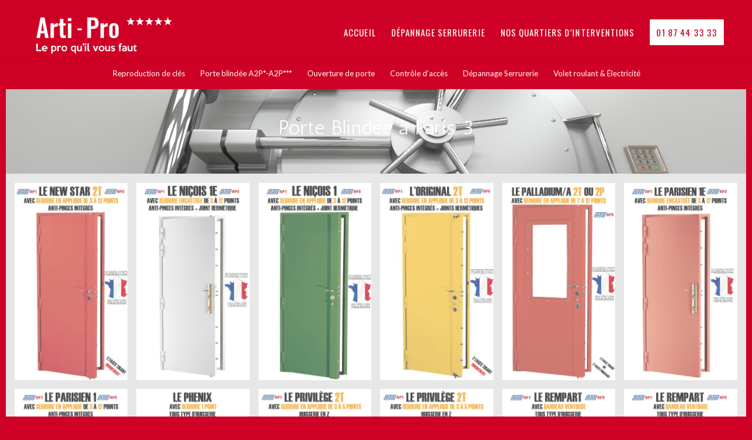

--- FILE ---
content_type: text/html; charset=UTF-8
request_url: https://serrurierparis3.com/serrurerie-pour-linstallation-dun-bloc-blinde/
body_size: 20027
content:
<!DOCTYPE html>
<html lang="fr-FR" class="html_av-framed-box responsive av-preloader-disabled  html_header_top html_logo_left html_main_nav_header html_menu_right html_slim html_header_sticky html_header_shrinking_disabled html_mobile_menu_tablet html_header_searchicon_disabled html_content_align_center html_header_unstick_top html_header_stretch html_minimal_header html_minimal_header_shadow html_elegant-blog html_modern-blog html_av-overlay-side html_av-overlay-side-classic html_av-submenu-noclone html_entry_id_5856 av-cookies-no-cookie-consent av-no-preview av-custom-lightbox html_text_menu_active av-mobile-menu-switch-default">
<head>
<meta charset="UTF-8" />


<!-- mobile setting -->
<meta name="viewport" content="width=device-width, initial-scale=1">

<!-- Scripts/CSS and wp_head hook -->
<meta name='robots' content='index, follow, max-image-preview:large, max-snippet:-1, max-video-preview:-1' />
	<style>img:is([sizes="auto" i], [sizes^="auto," i]) { contain-intrinsic-size: 3000px 1500px }</style>
	
	<!-- This site is optimized with the Yoast SEO plugin v26.7 - https://yoast.com/wordpress/plugins/seo/ -->
	<title>Installation de serrure pour bloc blindé - 75003 PARIS</title>
	<meta name="description" content="ARTI PRO intervient rapidement et efficacement pour tous vos travaux de serrurerie à Paris 3. Votre expert serrurier depuis 2006 ! 01 40 50 26 26." />
	<link rel="canonical" href="https://serrurierparis3.com/serrurerie-pour-linstallation-dun-bloc-blinde/" />
	<meta property="og:locale" content="fr_FR" />
	<meta property="og:type" content="article" />
	<meta property="og:title" content="Installation de serrure pour bloc blindé - 75003 PARIS" />
	<meta property="og:description" content="ARTI PRO intervient rapidement et efficacement pour tous vos travaux de serrurerie à Paris 3. Votre expert serrurier depuis 2006 ! 01 40 50 26 26." />
	<meta property="og:url" content="https://serrurierparis3.com/serrurerie-pour-linstallation-dun-bloc-blinde/" />
	<meta property="og:site_name" content="Serrurier Paris 3" />
	<meta property="article:modified_time" content="2022-12-20T15:34:19+00:00" />
	<meta name="twitter:card" content="summary_large_image" />
	<meta name="twitter:label1" content="Durée de lecture estimée" />
	<meta name="twitter:data1" content="1 minute" />
	<script type="application/ld+json" class="yoast-schema-graph">{"@context":"https://schema.org","@graph":[{"@type":"WebPage","@id":"https://serrurierparis3.com/serrurerie-pour-linstallation-dun-bloc-blinde/","url":"https://serrurierparis3.com/serrurerie-pour-linstallation-dun-bloc-blinde/","name":"Installation de serrure pour bloc blindé - 75003 PARIS","isPartOf":{"@id":"https://serrurierparis3.com/#website"},"datePublished":"2020-12-09T14:26:49+00:00","dateModified":"2022-12-20T15:34:19+00:00","description":"ARTI PRO intervient rapidement et efficacement pour tous vos travaux de serrurerie à Paris 3. Votre expert serrurier depuis 2006 ! 01 40 50 26 26.","breadcrumb":{"@id":"https://serrurierparis3.com/serrurerie-pour-linstallation-dun-bloc-blinde/#breadcrumb"},"inLanguage":"fr-FR","potentialAction":[{"@type":"ReadAction","target":["https://serrurierparis3.com/serrurerie-pour-linstallation-dun-bloc-blinde/"]}]},{"@type":"BreadcrumbList","@id":"https://serrurierparis3.com/serrurerie-pour-linstallation-dun-bloc-blinde/#breadcrumb","itemListElement":[{"@type":"ListItem","position":1,"name":"Accueil","item":"https://serrurierparis3.com/"},{"@type":"ListItem","position":2,"name":"Serrurerie pour l’installation d’un bloc blindé"}]},{"@type":"WebSite","@id":"https://serrurierparis3.com/#website","url":"https://serrurierparis3.com/","name":"Serrurier Paris 3","description":"Arti Pro - 01 40 50 26 26","potentialAction":[{"@type":"SearchAction","target":{"@type":"EntryPoint","urlTemplate":"https://serrurierparis3.com/?s={search_term_string}"},"query-input":{"@type":"PropertyValueSpecification","valueRequired":true,"valueName":"search_term_string"}}],"inLanguage":"fr-FR"}]}</script>
	<!-- / Yoast SEO plugin. -->


<link rel="alternate" type="application/rss+xml" title="Serrurier Paris 3 &raquo; Flux" href="https://serrurierparis3.com/feed/" />
<link rel="alternate" type="application/rss+xml" title="Serrurier Paris 3 &raquo; Flux des commentaires" href="https://serrurierparis3.com/comments/feed/" />

<!-- google webfont font replacement -->

			<script type='text/javascript'>

				(function() {

					/*	check if webfonts are disabled by user setting via cookie - or user must opt in.	*/
					var html = document.getElementsByTagName('html')[0];
					var cookie_check = html.className.indexOf('av-cookies-needs-opt-in') >= 0 || html.className.indexOf('av-cookies-can-opt-out') >= 0;
					var allow_continue = true;
					var silent_accept_cookie = html.className.indexOf('av-cookies-user-silent-accept') >= 0;

					if( cookie_check && ! silent_accept_cookie )
					{
						if( ! document.cookie.match(/aviaCookieConsent/) || html.className.indexOf('av-cookies-session-refused') >= 0 )
						{
							allow_continue = false;
						}
						else
						{
							if( ! document.cookie.match(/aviaPrivacyRefuseCookiesHideBar/) )
							{
								allow_continue = false;
							}
							else if( ! document.cookie.match(/aviaPrivacyEssentialCookiesEnabled/) )
							{
								allow_continue = false;
							}
							else if( document.cookie.match(/aviaPrivacyGoogleWebfontsDisabled/) )
							{
								allow_continue = false;
							}
						}
					}

					if( allow_continue )
					{
						var f = document.createElement('link');

						f.type 	= 'text/css';
						f.rel 	= 'stylesheet';
						f.href 	= 'https://fonts.googleapis.com/css?family=Antic%7CLato:300,400,700%7COswald&display=auto';
						f.id 	= 'avia-google-webfont';

						document.getElementsByTagName('head')[0].appendChild(f);
					}
				})();

			</script>
			<script type="text/javascript">
/* <![CDATA[ */
window._wpemojiSettings = {"baseUrl":"https:\/\/s.w.org\/images\/core\/emoji\/16.0.1\/72x72\/","ext":".png","svgUrl":"https:\/\/s.w.org\/images\/core\/emoji\/16.0.1\/svg\/","svgExt":".svg","source":{"concatemoji":"https:\/\/serrurierparis3.com\/wp-includes\/js\/wp-emoji-release.min.js?ver=6.8.3"}};
/*! This file is auto-generated */
!function(s,n){var o,i,e;function c(e){try{var t={supportTests:e,timestamp:(new Date).valueOf()};sessionStorage.setItem(o,JSON.stringify(t))}catch(e){}}function p(e,t,n){e.clearRect(0,0,e.canvas.width,e.canvas.height),e.fillText(t,0,0);var t=new Uint32Array(e.getImageData(0,0,e.canvas.width,e.canvas.height).data),a=(e.clearRect(0,0,e.canvas.width,e.canvas.height),e.fillText(n,0,0),new Uint32Array(e.getImageData(0,0,e.canvas.width,e.canvas.height).data));return t.every(function(e,t){return e===a[t]})}function u(e,t){e.clearRect(0,0,e.canvas.width,e.canvas.height),e.fillText(t,0,0);for(var n=e.getImageData(16,16,1,1),a=0;a<n.data.length;a++)if(0!==n.data[a])return!1;return!0}function f(e,t,n,a){switch(t){case"flag":return n(e,"\ud83c\udff3\ufe0f\u200d\u26a7\ufe0f","\ud83c\udff3\ufe0f\u200b\u26a7\ufe0f")?!1:!n(e,"\ud83c\udde8\ud83c\uddf6","\ud83c\udde8\u200b\ud83c\uddf6")&&!n(e,"\ud83c\udff4\udb40\udc67\udb40\udc62\udb40\udc65\udb40\udc6e\udb40\udc67\udb40\udc7f","\ud83c\udff4\u200b\udb40\udc67\u200b\udb40\udc62\u200b\udb40\udc65\u200b\udb40\udc6e\u200b\udb40\udc67\u200b\udb40\udc7f");case"emoji":return!a(e,"\ud83e\udedf")}return!1}function g(e,t,n,a){var r="undefined"!=typeof WorkerGlobalScope&&self instanceof WorkerGlobalScope?new OffscreenCanvas(300,150):s.createElement("canvas"),o=r.getContext("2d",{willReadFrequently:!0}),i=(o.textBaseline="top",o.font="600 32px Arial",{});return e.forEach(function(e){i[e]=t(o,e,n,a)}),i}function t(e){var t=s.createElement("script");t.src=e,t.defer=!0,s.head.appendChild(t)}"undefined"!=typeof Promise&&(o="wpEmojiSettingsSupports",i=["flag","emoji"],n.supports={everything:!0,everythingExceptFlag:!0},e=new Promise(function(e){s.addEventListener("DOMContentLoaded",e,{once:!0})}),new Promise(function(t){var n=function(){try{var e=JSON.parse(sessionStorage.getItem(o));if("object"==typeof e&&"number"==typeof e.timestamp&&(new Date).valueOf()<e.timestamp+604800&&"object"==typeof e.supportTests)return e.supportTests}catch(e){}return null}();if(!n){if("undefined"!=typeof Worker&&"undefined"!=typeof OffscreenCanvas&&"undefined"!=typeof URL&&URL.createObjectURL&&"undefined"!=typeof Blob)try{var e="postMessage("+g.toString()+"("+[JSON.stringify(i),f.toString(),p.toString(),u.toString()].join(",")+"));",a=new Blob([e],{type:"text/javascript"}),r=new Worker(URL.createObjectURL(a),{name:"wpTestEmojiSupports"});return void(r.onmessage=function(e){c(n=e.data),r.terminate(),t(n)})}catch(e){}c(n=g(i,f,p,u))}t(n)}).then(function(e){for(var t in e)n.supports[t]=e[t],n.supports.everything=n.supports.everything&&n.supports[t],"flag"!==t&&(n.supports.everythingExceptFlag=n.supports.everythingExceptFlag&&n.supports[t]);n.supports.everythingExceptFlag=n.supports.everythingExceptFlag&&!n.supports.flag,n.DOMReady=!1,n.readyCallback=function(){n.DOMReady=!0}}).then(function(){return e}).then(function(){var e;n.supports.everything||(n.readyCallback(),(e=n.source||{}).concatemoji?t(e.concatemoji):e.wpemoji&&e.twemoji&&(t(e.twemoji),t(e.wpemoji)))}))}((window,document),window._wpemojiSettings);
/* ]]> */
</script>
<style id='wp-emoji-styles-inline-css' type='text/css'>

	img.wp-smiley, img.emoji {
		display: inline !important;
		border: none !important;
		box-shadow: none !important;
		height: 1em !important;
		width: 1em !important;
		margin: 0 0.07em !important;
		vertical-align: -0.1em !important;
		background: none !important;
		padding: 0 !important;
	}
</style>
<link rel='stylesheet' id='wp-block-library-css' href='https://serrurierparis3.com/wp-includes/css/dist/block-library/style.min.css?ver=6.8.3' type='text/css' media='all' />
<style id='global-styles-inline-css' type='text/css'>
:root{--wp--preset--aspect-ratio--square: 1;--wp--preset--aspect-ratio--4-3: 4/3;--wp--preset--aspect-ratio--3-4: 3/4;--wp--preset--aspect-ratio--3-2: 3/2;--wp--preset--aspect-ratio--2-3: 2/3;--wp--preset--aspect-ratio--16-9: 16/9;--wp--preset--aspect-ratio--9-16: 9/16;--wp--preset--color--black: #000000;--wp--preset--color--cyan-bluish-gray: #abb8c3;--wp--preset--color--white: #ffffff;--wp--preset--color--pale-pink: #f78da7;--wp--preset--color--vivid-red: #cf2e2e;--wp--preset--color--luminous-vivid-orange: #ff6900;--wp--preset--color--luminous-vivid-amber: #fcb900;--wp--preset--color--light-green-cyan: #7bdcb5;--wp--preset--color--vivid-green-cyan: #00d084;--wp--preset--color--pale-cyan-blue: #8ed1fc;--wp--preset--color--vivid-cyan-blue: #0693e3;--wp--preset--color--vivid-purple: #9b51e0;--wp--preset--color--metallic-red: #b02b2c;--wp--preset--color--maximum-yellow-red: #edae44;--wp--preset--color--yellow-sun: #eeee22;--wp--preset--color--palm-leaf: #83a846;--wp--preset--color--aero: #7bb0e7;--wp--preset--color--old-lavender: #745f7e;--wp--preset--color--steel-teal: #5f8789;--wp--preset--color--raspberry-pink: #d65799;--wp--preset--color--medium-turquoise: #4ecac2;--wp--preset--gradient--vivid-cyan-blue-to-vivid-purple: linear-gradient(135deg,rgba(6,147,227,1) 0%,rgb(155,81,224) 100%);--wp--preset--gradient--light-green-cyan-to-vivid-green-cyan: linear-gradient(135deg,rgb(122,220,180) 0%,rgb(0,208,130) 100%);--wp--preset--gradient--luminous-vivid-amber-to-luminous-vivid-orange: linear-gradient(135deg,rgba(252,185,0,1) 0%,rgba(255,105,0,1) 100%);--wp--preset--gradient--luminous-vivid-orange-to-vivid-red: linear-gradient(135deg,rgba(255,105,0,1) 0%,rgb(207,46,46) 100%);--wp--preset--gradient--very-light-gray-to-cyan-bluish-gray: linear-gradient(135deg,rgb(238,238,238) 0%,rgb(169,184,195) 100%);--wp--preset--gradient--cool-to-warm-spectrum: linear-gradient(135deg,rgb(74,234,220) 0%,rgb(151,120,209) 20%,rgb(207,42,186) 40%,rgb(238,44,130) 60%,rgb(251,105,98) 80%,rgb(254,248,76) 100%);--wp--preset--gradient--blush-light-purple: linear-gradient(135deg,rgb(255,206,236) 0%,rgb(152,150,240) 100%);--wp--preset--gradient--blush-bordeaux: linear-gradient(135deg,rgb(254,205,165) 0%,rgb(254,45,45) 50%,rgb(107,0,62) 100%);--wp--preset--gradient--luminous-dusk: linear-gradient(135deg,rgb(255,203,112) 0%,rgb(199,81,192) 50%,rgb(65,88,208) 100%);--wp--preset--gradient--pale-ocean: linear-gradient(135deg,rgb(255,245,203) 0%,rgb(182,227,212) 50%,rgb(51,167,181) 100%);--wp--preset--gradient--electric-grass: linear-gradient(135deg,rgb(202,248,128) 0%,rgb(113,206,126) 100%);--wp--preset--gradient--midnight: linear-gradient(135deg,rgb(2,3,129) 0%,rgb(40,116,252) 100%);--wp--preset--font-size--small: 1rem;--wp--preset--font-size--medium: 1.125rem;--wp--preset--font-size--large: 1.75rem;--wp--preset--font-size--x-large: clamp(1.75rem, 3vw, 2.25rem);--wp--preset--spacing--20: 0.44rem;--wp--preset--spacing--30: 0.67rem;--wp--preset--spacing--40: 1rem;--wp--preset--spacing--50: 1.5rem;--wp--preset--spacing--60: 2.25rem;--wp--preset--spacing--70: 3.38rem;--wp--preset--spacing--80: 5.06rem;--wp--preset--shadow--natural: 6px 6px 9px rgba(0, 0, 0, 0.2);--wp--preset--shadow--deep: 12px 12px 50px rgba(0, 0, 0, 0.4);--wp--preset--shadow--sharp: 6px 6px 0px rgba(0, 0, 0, 0.2);--wp--preset--shadow--outlined: 6px 6px 0px -3px rgba(255, 255, 255, 1), 6px 6px rgba(0, 0, 0, 1);--wp--preset--shadow--crisp: 6px 6px 0px rgba(0, 0, 0, 1);}:root { --wp--style--global--content-size: 800px;--wp--style--global--wide-size: 1130px; }:where(body) { margin: 0; }.wp-site-blocks > .alignleft { float: left; margin-right: 2em; }.wp-site-blocks > .alignright { float: right; margin-left: 2em; }.wp-site-blocks > .aligncenter { justify-content: center; margin-left: auto; margin-right: auto; }:where(.is-layout-flex){gap: 0.5em;}:where(.is-layout-grid){gap: 0.5em;}.is-layout-flow > .alignleft{float: left;margin-inline-start: 0;margin-inline-end: 2em;}.is-layout-flow > .alignright{float: right;margin-inline-start: 2em;margin-inline-end: 0;}.is-layout-flow > .aligncenter{margin-left: auto !important;margin-right: auto !important;}.is-layout-constrained > .alignleft{float: left;margin-inline-start: 0;margin-inline-end: 2em;}.is-layout-constrained > .alignright{float: right;margin-inline-start: 2em;margin-inline-end: 0;}.is-layout-constrained > .aligncenter{margin-left: auto !important;margin-right: auto !important;}.is-layout-constrained > :where(:not(.alignleft):not(.alignright):not(.alignfull)){max-width: var(--wp--style--global--content-size);margin-left: auto !important;margin-right: auto !important;}.is-layout-constrained > .alignwide{max-width: var(--wp--style--global--wide-size);}body .is-layout-flex{display: flex;}.is-layout-flex{flex-wrap: wrap;align-items: center;}.is-layout-flex > :is(*, div){margin: 0;}body .is-layout-grid{display: grid;}.is-layout-grid > :is(*, div){margin: 0;}body{padding-top: 0px;padding-right: 0px;padding-bottom: 0px;padding-left: 0px;}a:where(:not(.wp-element-button)){text-decoration: underline;}:root :where(.wp-element-button, .wp-block-button__link){background-color: #32373c;border-width: 0;color: #fff;font-family: inherit;font-size: inherit;line-height: inherit;padding: calc(0.667em + 2px) calc(1.333em + 2px);text-decoration: none;}.has-black-color{color: var(--wp--preset--color--black) !important;}.has-cyan-bluish-gray-color{color: var(--wp--preset--color--cyan-bluish-gray) !important;}.has-white-color{color: var(--wp--preset--color--white) !important;}.has-pale-pink-color{color: var(--wp--preset--color--pale-pink) !important;}.has-vivid-red-color{color: var(--wp--preset--color--vivid-red) !important;}.has-luminous-vivid-orange-color{color: var(--wp--preset--color--luminous-vivid-orange) !important;}.has-luminous-vivid-amber-color{color: var(--wp--preset--color--luminous-vivid-amber) !important;}.has-light-green-cyan-color{color: var(--wp--preset--color--light-green-cyan) !important;}.has-vivid-green-cyan-color{color: var(--wp--preset--color--vivid-green-cyan) !important;}.has-pale-cyan-blue-color{color: var(--wp--preset--color--pale-cyan-blue) !important;}.has-vivid-cyan-blue-color{color: var(--wp--preset--color--vivid-cyan-blue) !important;}.has-vivid-purple-color{color: var(--wp--preset--color--vivid-purple) !important;}.has-metallic-red-color{color: var(--wp--preset--color--metallic-red) !important;}.has-maximum-yellow-red-color{color: var(--wp--preset--color--maximum-yellow-red) !important;}.has-yellow-sun-color{color: var(--wp--preset--color--yellow-sun) !important;}.has-palm-leaf-color{color: var(--wp--preset--color--palm-leaf) !important;}.has-aero-color{color: var(--wp--preset--color--aero) !important;}.has-old-lavender-color{color: var(--wp--preset--color--old-lavender) !important;}.has-steel-teal-color{color: var(--wp--preset--color--steel-teal) !important;}.has-raspberry-pink-color{color: var(--wp--preset--color--raspberry-pink) !important;}.has-medium-turquoise-color{color: var(--wp--preset--color--medium-turquoise) !important;}.has-black-background-color{background-color: var(--wp--preset--color--black) !important;}.has-cyan-bluish-gray-background-color{background-color: var(--wp--preset--color--cyan-bluish-gray) !important;}.has-white-background-color{background-color: var(--wp--preset--color--white) !important;}.has-pale-pink-background-color{background-color: var(--wp--preset--color--pale-pink) !important;}.has-vivid-red-background-color{background-color: var(--wp--preset--color--vivid-red) !important;}.has-luminous-vivid-orange-background-color{background-color: var(--wp--preset--color--luminous-vivid-orange) !important;}.has-luminous-vivid-amber-background-color{background-color: var(--wp--preset--color--luminous-vivid-amber) !important;}.has-light-green-cyan-background-color{background-color: var(--wp--preset--color--light-green-cyan) !important;}.has-vivid-green-cyan-background-color{background-color: var(--wp--preset--color--vivid-green-cyan) !important;}.has-pale-cyan-blue-background-color{background-color: var(--wp--preset--color--pale-cyan-blue) !important;}.has-vivid-cyan-blue-background-color{background-color: var(--wp--preset--color--vivid-cyan-blue) !important;}.has-vivid-purple-background-color{background-color: var(--wp--preset--color--vivid-purple) !important;}.has-metallic-red-background-color{background-color: var(--wp--preset--color--metallic-red) !important;}.has-maximum-yellow-red-background-color{background-color: var(--wp--preset--color--maximum-yellow-red) !important;}.has-yellow-sun-background-color{background-color: var(--wp--preset--color--yellow-sun) !important;}.has-palm-leaf-background-color{background-color: var(--wp--preset--color--palm-leaf) !important;}.has-aero-background-color{background-color: var(--wp--preset--color--aero) !important;}.has-old-lavender-background-color{background-color: var(--wp--preset--color--old-lavender) !important;}.has-steel-teal-background-color{background-color: var(--wp--preset--color--steel-teal) !important;}.has-raspberry-pink-background-color{background-color: var(--wp--preset--color--raspberry-pink) !important;}.has-medium-turquoise-background-color{background-color: var(--wp--preset--color--medium-turquoise) !important;}.has-black-border-color{border-color: var(--wp--preset--color--black) !important;}.has-cyan-bluish-gray-border-color{border-color: var(--wp--preset--color--cyan-bluish-gray) !important;}.has-white-border-color{border-color: var(--wp--preset--color--white) !important;}.has-pale-pink-border-color{border-color: var(--wp--preset--color--pale-pink) !important;}.has-vivid-red-border-color{border-color: var(--wp--preset--color--vivid-red) !important;}.has-luminous-vivid-orange-border-color{border-color: var(--wp--preset--color--luminous-vivid-orange) !important;}.has-luminous-vivid-amber-border-color{border-color: var(--wp--preset--color--luminous-vivid-amber) !important;}.has-light-green-cyan-border-color{border-color: var(--wp--preset--color--light-green-cyan) !important;}.has-vivid-green-cyan-border-color{border-color: var(--wp--preset--color--vivid-green-cyan) !important;}.has-pale-cyan-blue-border-color{border-color: var(--wp--preset--color--pale-cyan-blue) !important;}.has-vivid-cyan-blue-border-color{border-color: var(--wp--preset--color--vivid-cyan-blue) !important;}.has-vivid-purple-border-color{border-color: var(--wp--preset--color--vivid-purple) !important;}.has-metallic-red-border-color{border-color: var(--wp--preset--color--metallic-red) !important;}.has-maximum-yellow-red-border-color{border-color: var(--wp--preset--color--maximum-yellow-red) !important;}.has-yellow-sun-border-color{border-color: var(--wp--preset--color--yellow-sun) !important;}.has-palm-leaf-border-color{border-color: var(--wp--preset--color--palm-leaf) !important;}.has-aero-border-color{border-color: var(--wp--preset--color--aero) !important;}.has-old-lavender-border-color{border-color: var(--wp--preset--color--old-lavender) !important;}.has-steel-teal-border-color{border-color: var(--wp--preset--color--steel-teal) !important;}.has-raspberry-pink-border-color{border-color: var(--wp--preset--color--raspberry-pink) !important;}.has-medium-turquoise-border-color{border-color: var(--wp--preset--color--medium-turquoise) !important;}.has-vivid-cyan-blue-to-vivid-purple-gradient-background{background: var(--wp--preset--gradient--vivid-cyan-blue-to-vivid-purple) !important;}.has-light-green-cyan-to-vivid-green-cyan-gradient-background{background: var(--wp--preset--gradient--light-green-cyan-to-vivid-green-cyan) !important;}.has-luminous-vivid-amber-to-luminous-vivid-orange-gradient-background{background: var(--wp--preset--gradient--luminous-vivid-amber-to-luminous-vivid-orange) !important;}.has-luminous-vivid-orange-to-vivid-red-gradient-background{background: var(--wp--preset--gradient--luminous-vivid-orange-to-vivid-red) !important;}.has-very-light-gray-to-cyan-bluish-gray-gradient-background{background: var(--wp--preset--gradient--very-light-gray-to-cyan-bluish-gray) !important;}.has-cool-to-warm-spectrum-gradient-background{background: var(--wp--preset--gradient--cool-to-warm-spectrum) !important;}.has-blush-light-purple-gradient-background{background: var(--wp--preset--gradient--blush-light-purple) !important;}.has-blush-bordeaux-gradient-background{background: var(--wp--preset--gradient--blush-bordeaux) !important;}.has-luminous-dusk-gradient-background{background: var(--wp--preset--gradient--luminous-dusk) !important;}.has-pale-ocean-gradient-background{background: var(--wp--preset--gradient--pale-ocean) !important;}.has-electric-grass-gradient-background{background: var(--wp--preset--gradient--electric-grass) !important;}.has-midnight-gradient-background{background: var(--wp--preset--gradient--midnight) !important;}.has-small-font-size{font-size: var(--wp--preset--font-size--small) !important;}.has-medium-font-size{font-size: var(--wp--preset--font-size--medium) !important;}.has-large-font-size{font-size: var(--wp--preset--font-size--large) !important;}.has-x-large-font-size{font-size: var(--wp--preset--font-size--x-large) !important;}
:where(.wp-block-post-template.is-layout-flex){gap: 1.25em;}:where(.wp-block-post-template.is-layout-grid){gap: 1.25em;}
:where(.wp-block-columns.is-layout-flex){gap: 2em;}:where(.wp-block-columns.is-layout-grid){gap: 2em;}
:root :where(.wp-block-pullquote){font-size: 1.5em;line-height: 1.6;}
</style>
<link rel='stylesheet' id='dashicons-css' href='https://serrurierparis3.com/wp-includes/css/dashicons.min.css?ver=6.8.3' type='text/css' media='all' />
<link rel='stylesheet' id='admin-bar-css' href='https://serrurierparis3.com/wp-includes/css/admin-bar.min.css?ver=6.8.3' type='text/css' media='all' />
<style id='admin-bar-inline-css' type='text/css'>

    /* Hide CanvasJS credits for P404 charts specifically */
    #p404RedirectChart .canvasjs-chart-credit {
        display: none !important;
    }
    
    #p404RedirectChart canvas {
        border-radius: 6px;
    }

    .p404-redirect-adminbar-weekly-title {
        font-weight: bold;
        font-size: 14px;
        color: #fff;
        margin-bottom: 6px;
    }

    #wpadminbar #wp-admin-bar-p404_free_top_button .ab-icon:before {
        content: "\f103";
        color: #dc3545;
        top: 3px;
    }
    
    #wp-admin-bar-p404_free_top_button .ab-item {
        min-width: 80px !important;
        padding: 0px !important;
    }
    
    /* Ensure proper positioning and z-index for P404 dropdown */
    .p404-redirect-adminbar-dropdown-wrap { 
        min-width: 0; 
        padding: 0;
        position: static !important;
    }
    
    #wpadminbar #wp-admin-bar-p404_free_top_button_dropdown {
        position: static !important;
    }
    
    #wpadminbar #wp-admin-bar-p404_free_top_button_dropdown .ab-item {
        padding: 0 !important;
        margin: 0 !important;
    }
    
    .p404-redirect-dropdown-container {
        min-width: 340px;
        padding: 18px 18px 12px 18px;
        background: #23282d !important;
        color: #fff;
        border-radius: 12px;
        box-shadow: 0 8px 32px rgba(0,0,0,0.25);
        margin-top: 10px;
        position: relative !important;
        z-index: 999999 !important;
        display: block !important;
        border: 1px solid #444;
    }
    
    /* Ensure P404 dropdown appears on hover */
    #wpadminbar #wp-admin-bar-p404_free_top_button .p404-redirect-dropdown-container { 
        display: none !important;
    }
    
    #wpadminbar #wp-admin-bar-p404_free_top_button:hover .p404-redirect-dropdown-container { 
        display: block !important;
    }
    
    #wpadminbar #wp-admin-bar-p404_free_top_button:hover #wp-admin-bar-p404_free_top_button_dropdown .p404-redirect-dropdown-container {
        display: block !important;
    }
    
    .p404-redirect-card {
        background: #2c3338;
        border-radius: 8px;
        padding: 18px 18px 12px 18px;
        box-shadow: 0 2px 8px rgba(0,0,0,0.07);
        display: flex;
        flex-direction: column;
        align-items: flex-start;
        border: 1px solid #444;
    }
    
    .p404-redirect-btn {
        display: inline-block;
        background: #dc3545;
        color: #fff !important;
        font-weight: bold;
        padding: 5px 22px;
        border-radius: 8px;
        text-decoration: none;
        font-size: 17px;
        transition: background 0.2s, box-shadow 0.2s;
        margin-top: 8px;
        box-shadow: 0 2px 8px rgba(220,53,69,0.15);
        text-align: center;
        line-height: 1.6;
    }
    
    .p404-redirect-btn:hover {
        background: #c82333;
        color: #fff !important;
        box-shadow: 0 4px 16px rgba(220,53,69,0.25);
    }
    
    /* Prevent conflicts with other admin bar dropdowns */
    #wpadminbar .ab-top-menu > li:hover > .ab-item,
    #wpadminbar .ab-top-menu > li.hover > .ab-item {
        z-index: auto;
    }
    
    #wpadminbar #wp-admin-bar-p404_free_top_button:hover > .ab-item {
        z-index: 999998 !important;
    }
    
</style>
<link rel='stylesheet' id='avia-merged-styles-css' href='https://serrurierparis3.com/wp-content/uploads/dynamic_avia/avia-merged-styles-ee46a79049e5a69c05724c5e3a6ce30b---69632fc1024eb.css' type='text/css' media='all' />
<link rel='stylesheet' id='avia-single-post-5856-css' href='https://serrurierparis3.com/wp-content/uploads/dynamic_avia/avia_posts_css/post-5856.css?ver=ver-1768143305' type='text/css' media='all' />
<link rel='stylesheet' id='call-now-button-modern-style-css' href='https://serrurierparis3.com/wp-content/plugins/call-now-button/resources/style/modern.css?ver=1.5.5' type='text/css' media='all' />
<script type="text/javascript" src="https://serrurierparis3.com/wp-includes/js/jquery/jquery.min.js?ver=3.7.1" id="jquery-core-js"></script>
<script type="text/javascript" src="https://serrurierparis3.com/wp-includes/js/jquery/jquery-migrate.min.js?ver=3.4.1" id="jquery-migrate-js"></script>
<script type="text/javascript" src="https://serrurierparis3.com/wp-content/uploads/dynamic_avia/avia-head-scripts-74f51109a5561be2070832e14ade0a05---69632fc1201d2.js" id="avia-head-scripts-js"></script>
<link rel="https://api.w.org/" href="https://serrurierparis3.com/wp-json/" /><link rel="alternate" title="JSON" type="application/json" href="https://serrurierparis3.com/wp-json/wp/v2/pages/5856" /><link rel="EditURI" type="application/rsd+xml" title="RSD" href="https://serrurierparis3.com/xmlrpc.php?rsd" />
<meta name="generator" content="WordPress 6.8.3" />
<link rel='shortlink' href='https://serrurierparis3.com/?p=5856' />
<link rel="alternate" title="oEmbed (JSON)" type="application/json+oembed" href="https://serrurierparis3.com/wp-json/oembed/1.0/embed?url=https%3A%2F%2Fserrurierparis3.com%2Fserrurerie-pour-linstallation-dun-bloc-blinde%2F" />
<link rel="alternate" title="oEmbed (XML)" type="text/xml+oembed" href="https://serrurierparis3.com/wp-json/oembed/1.0/embed?url=https%3A%2F%2Fserrurierparis3.com%2Fserrurerie-pour-linstallation-dun-bloc-blinde%2F&#038;format=xml" />
<link rel="profile" href="https://gmpg.org/xfn/11" />
<link rel="alternate" type="application/rss+xml" title="Serrurier Paris 3 RSS2 Feed" href="https://serrurierparis3.com/feed/" />
<link rel="pingback" href="https://serrurierparis3.com/xmlrpc.php" />
<!--[if lt IE 9]><script src="https://serrurierparis3.com/wp-content/themes/enfold/js/html5shiv.js"></script><![endif]-->
<link rel="icon" href="https://serrurierparis3.com/wp-content/uploads/2023/06/key.png" type="image/png">

<!-- To speed up the rendering and to display the site as fast as possible to the user we include some styles and scripts for above the fold content inline -->
<script type="text/javascript">'use strict';var avia_is_mobile=!1;if(/Android|webOS|iPhone|iPad|iPod|BlackBerry|IEMobile|Opera Mini/i.test(navigator.userAgent)&&'ontouchstart' in document.documentElement){avia_is_mobile=!0;document.documentElement.className+=' avia_mobile '}
else{document.documentElement.className+=' avia_desktop '};document.documentElement.className+=' js_active ';(function(){var e=['-webkit-','-moz-','-ms-',''],n='',o=!1,a=!1;for(var t in e){if(e[t]+'transform' in document.documentElement.style){o=!0;n=e[t]+'transform'};if(e[t]+'perspective' in document.documentElement.style){a=!0}};if(o){document.documentElement.className+=' avia_transform '};if(a){document.documentElement.className+=' avia_transform3d '};if(typeof document.getElementsByClassName=='function'&&typeof document.documentElement.getBoundingClientRect=='function'&&avia_is_mobile==!1){if(n&&window.innerHeight>0){setTimeout(function(){var e=0,o={},a=0,t=document.getElementsByClassName('av-parallax'),i=window.pageYOffset||document.documentElement.scrollTop;for(e=0;e<t.length;e++){t[e].style.top='0px';o=t[e].getBoundingClientRect();a=Math.ceil((window.innerHeight+i-o.top)*0.3);t[e].style[n]='translate(0px, '+a+'px)';t[e].style.top='auto';t[e].className+=' enabled-parallax '}},50)}}})();</script><style type="text/css">
		@font-face {font-family: 'entypo-fontello'; font-weight: normal; font-style: normal; font-display: auto;
		src: url('https://serrurierparis3.com/wp-content/themes/enfold/config-templatebuilder/avia-template-builder/assets/fonts/entypo-fontello.woff2') format('woff2'),
		url('https://serrurierparis3.com/wp-content/themes/enfold/config-templatebuilder/avia-template-builder/assets/fonts/entypo-fontello.woff') format('woff'),
		url('https://serrurierparis3.com/wp-content/themes/enfold/config-templatebuilder/avia-template-builder/assets/fonts/entypo-fontello.ttf') format('truetype'),
		url('https://serrurierparis3.com/wp-content/themes/enfold/config-templatebuilder/avia-template-builder/assets/fonts/entypo-fontello.svg#entypo-fontello') format('svg'),
		url('https://serrurierparis3.com/wp-content/themes/enfold/config-templatebuilder/avia-template-builder/assets/fonts/entypo-fontello.eot'),
		url('https://serrurierparis3.com/wp-content/themes/enfold/config-templatebuilder/avia-template-builder/assets/fonts/entypo-fontello.eot?#iefix') format('embedded-opentype');
		} #top .avia-font-entypo-fontello, body .avia-font-entypo-fontello, html body [data-av_iconfont='entypo-fontello']:before{ font-family: 'entypo-fontello'; }
		</style>

<!--
Debugging Info for Theme support: 

Theme: Enfold
Version: 6.0.1
Installed: enfold
AviaFramework Version: 5.6
AviaBuilder Version: 5.3
aviaElementManager Version: 1.0.1
ML:128-PU:62-PLA:13
WP:6.8.3
Compress: CSS:all theme files - JS:all theme files
Updates: disabled
PLAu:10
-->
</head>

<body data-rsssl=1 id="top" class="wp-singular page-template-default page page-id-5856 wp-theme-enfold av-framed-box rtl_columns av-curtain-numeric antic lato  avia-responsive-images-support" itemscope="itemscope" itemtype="https://schema.org/WebPage" >

	
	<div id='wrap_all'>

	
<header id='header' class='all_colors header_color light_bg_color  av_header_top av_logo_left av_main_nav_header av_menu_right av_slim av_header_sticky av_header_shrinking_disabled av_header_stretch av_mobile_menu_tablet av_header_searchicon_disabled av_header_unstick_top av_minimal_header av_minimal_header_shadow av_bottom_nav_disabled  av_header_border_disabled' data-av_shrink_factor='50' role="banner" itemscope="itemscope" itemtype="https://schema.org/WPHeader" >

		<div  id='header_main' class='container_wrap container_wrap_logo'>

        <div class='container av-logo-container'><div class='inner-container'><span class='logo avia-standard-logo'><a href='https://serrurierparis3.com/' class='' aria-label='logo_arti_pro_le_pro_quil_vous_faut-1030&#215;300' title='logo_arti_pro_le_pro_quil_vous_faut-1030&#215;300'><img src="https://serrurierparis3.com/wp-content/uploads/2023/06/logo_arti_pro_le_pro_quil_vous_faut-1030x300-1.png" srcset="https://serrurierparis3.com/wp-content/uploads/2023/06/logo_arti_pro_le_pro_quil_vous_faut-1030x300-1.png 1030w, https://serrurierparis3.com/wp-content/uploads/2023/06/logo_arti_pro_le_pro_quil_vous_faut-1030x300-1-300x87.png 300w, https://serrurierparis3.com/wp-content/uploads/2023/06/logo_arti_pro_le_pro_quil_vous_faut-1030x300-1-768x224.png 768w, https://serrurierparis3.com/wp-content/uploads/2023/06/logo_arti_pro_le_pro_quil_vous_faut-1030x300-1-705x205.png 705w, https://serrurierparis3.com/wp-content/uploads/2023/06/logo_arti_pro_le_pro_quil_vous_faut-1030x300-1-450x131.png 450w" sizes="(max-width: 1030px) 100vw, 1030px" height="100" width="300" alt='Serrurier Paris 3' title='logo_arti_pro_le_pro_quil_vous_faut-1030&#215;300' /></a></span><nav class='main_menu' data-selectname='Sélectionner une page'  role="navigation" itemscope="itemscope" itemtype="https://schema.org/SiteNavigationElement" ><div class="avia-menu av-main-nav-wrap"><ul role="menu" class="menu av-main-nav" id="avia-menu"><li role="menuitem" id="menu-item-5886" class="menu-item menu-item-type-post_type menu-item-object-page menu-item-home menu-item-top-level menu-item-top-level-1"><a href="https://serrurierparis3.com/" itemprop="url" tabindex="0"><span class="avia-bullet"></span><span class="avia-menu-text">Accueil</span><span class="avia-menu-fx"><span class="avia-arrow-wrap"><span class="avia-arrow"></span></span></span></a></li>
<li role="menuitem" id="menu-item-5887" class="menu-item menu-item-type-post_type menu-item-object-page menu-item-top-level menu-item-top-level-2"><a href="https://serrurierparis3.com/depannage-serrurerie/" itemprop="url" tabindex="0"><span class="avia-bullet"></span><span class="avia-menu-text">Dépannage Serrurerie</span><span class="avia-menu-fx"><span class="avia-arrow-wrap"><span class="avia-arrow"></span></span></span></a></li>
<li role="menuitem" id="menu-item-6096" class="menu-item menu-item-type-post_type menu-item-object-page menu-item-has-children menu-item-top-level menu-item-top-level-3"><a href="https://serrurierparis3.com/nos-quartiers-dinterventions/" itemprop="url" tabindex="0"><span class="avia-bullet"></span><span class="avia-menu-text">Nos quartiers d’interventions</span><span class="avia-menu-fx"><span class="avia-arrow-wrap"><span class="avia-arrow"></span></span></span></a>


<ul class="sub-menu">
	<li role="menuitem" id="menu-item-6086" class="menu-item menu-item-type-post_type menu-item-object-page"><a href="https://serrurierparis3.com/trouver-un-serrurier-a-paris-3-rue-de-paradis/" itemprop="url" tabindex="0"><span class="avia-bullet"></span><span class="avia-menu-text">Trouver un serrurier à Paris 3 : Rue de Paradis</span></a></li>
	<li role="menuitem" id="menu-item-6087" class="menu-item menu-item-type-post_type menu-item-object-page"><a href="https://serrurierparis3.com/trouver-un-serrurier-a-paris-3-rue-des-recollets/" itemprop="url" tabindex="0"><span class="avia-bullet"></span><span class="avia-menu-text">Trouver un serrurier à Paris 3 : Rue des Récollets</span></a></li>
	<li role="menuitem" id="menu-item-6088" class="menu-item menu-item-type-post_type menu-item-object-page"><a href="https://serrurierparis3.com/trouver-un-serrurier-a-paris-3-rue-dhauteville/" itemprop="url" tabindex="0"><span class="avia-bullet"></span><span class="avia-menu-text">Trouver un serrurier à Paris 3 : Rue d’Hauteville</span></a></li>
	<li role="menuitem" id="menu-item-6089" class="menu-item menu-item-type-post_type menu-item-object-page"><a href="https://serrurierparis3.com/trouver-un-serrurier-a-paris-3-rue-saint-vincent-de-paul/" itemprop="url" tabindex="0"><span class="avia-bullet"></span><span class="avia-menu-text">Trouver un serrurier à Paris 3 : Rue Saint-Vincent de Paul</span></a></li>
	<li role="menuitem" id="menu-item-6090" class="menu-item menu-item-type-post_type menu-item-object-page"><a href="https://serrurierparis3.com/trouver-un-serrurier-a-paris-3-rue-des-petites-ecuries/" itemprop="url" tabindex="0"><span class="avia-bullet"></span><span class="avia-menu-text">Trouver un serrurier à Paris 3 : Rue des Petites Écuries</span></a></li>
	<li role="menuitem" id="menu-item-6091" class="menu-item menu-item-type-post_type menu-item-object-page"><a href="https://serrurierparis3.com/trouver-un-serrurier-a-paris-3-rue-de-chabrol/" itemprop="url" tabindex="0"><span class="avia-bullet"></span><span class="avia-menu-text">Trouver un serrurier à Paris 3 : Rue de Chabrol</span></a></li>
	<li role="menuitem" id="menu-item-6092" class="menu-item menu-item-type-post_type menu-item-object-page"><a href="https://serrurierparis3.com/trouver-un-serrurier-a-paris-3-rue-du-faubourg-poissonniere/" itemprop="url" tabindex="0"><span class="avia-bullet"></span><span class="avia-menu-text">Trouver un serrurier à Paris 3 : Rue du Faubourg Poissonnière</span></a></li>
	<li role="menuitem" id="menu-item-6093" class="menu-item menu-item-type-post_type menu-item-object-page"><a href="https://serrurierparis3.com/trouver-un-serrurier-a-paris-3-rue-lafayette/" itemprop="url" tabindex="0"><span class="avia-bullet"></span><span class="avia-menu-text">Trouver un serrurier à Paris 3 : Rue Lafayette</span></a></li>
	<li role="menuitem" id="menu-item-6094" class="menu-item menu-item-type-post_type menu-item-object-page"><a href="https://serrurierparis3.com/boulevard-de-magenta/" itemprop="url" tabindex="0"><span class="avia-bullet"></span><span class="avia-menu-text">Trouver un serrurier à Paris 3 : Boulevard de Magenta</span></a></li>
	<li role="menuitem" id="menu-item-6095" class="menu-item menu-item-type-post_type menu-item-object-page"><a href="https://serrurierparis3.com/trouver-un-serrurier-a-paris-3-rue-du-faubourg-saint-martin/" itemprop="url" tabindex="0"><span class="avia-bullet"></span><span class="avia-menu-text">Trouver un serrurier à Paris 3 : Rue du Faubourg Saint-Martin</span></a></li>
</ul>
</li>
<li role="menuitem" id="menu-item-5890" class="menu-item menu-item-type-custom menu-item-object-custom av-menu-button av-menu-button-colored menu-item-top-level menu-item-top-level-4"><a href="tel:+33187443333" itemprop="url" tabindex="0"><span class="avia-bullet"></span><span class="avia-menu-text">01 87 44 33 33</span><span class="avia-menu-fx"><span class="avia-arrow-wrap"><span class="avia-arrow"></span></span></span></a></li>
<li class="av-burger-menu-main menu-item-avia-special " role="menuitem">
	        			<a href="#" aria-label="Menu" aria-hidden="false">
							<span class="av-hamburger av-hamburger--spin av-js-hamburger">
								<span class="av-hamburger-box">
						          <span class="av-hamburger-inner"></span>
						          <strong>Menu</strong>
								</span>
							</span>
							<span class="avia_hidden_link_text">Menu</span>
						</a>
	        		   </li></ul></div></nav></div> </div> 
		<!-- end container_wrap-->
		</div>
<div class="header_bg"></div>
<!-- end header -->
</header>

	<div id='main' class='all_colors' data-scroll-offset='88'>

	<div class='clear'></div><div id='sub_menu1'  class='av-submenu-container av-kih8vmee-8e064273929331de684482aff03803c4 socket_color  avia-builder-el-0  el_before_av_section  avia-builder-el-first  av-sticky-submenu container_wrap fullsize' style='z-index:301' ><div class='container av-menu-mobile-disabled av-submenu-pos-center'><ul id="menu-footer-menu" class="av-subnav-menu" role="menu"><li role="menuitem" id="menu-item-5876" class="menu-item menu-item-type-post_type menu-item-object-page menu-item-top-level menu-item-top-level-1"><a href="https://serrurierparis3.com/realisation-dun-double-de-clef-toutes-marques/" itemprop="url" tabindex="0"><span class="avia-bullet"></span><span class="avia-menu-text">Reproduction de clés</span><span class="avia-menu-fx"><span class="avia-arrow-wrap"><span class="avia-arrow"></span></span></span></a></li>
<li role="menuitem" id="menu-item-5874" class="menu-item menu-item-type-post_type menu-item-object-page current-menu-item page_item page-item-5856 current_page_item menu-item-top-level menu-item-top-level-2"><a href="https://serrurierparis3.com/serrurerie-pour-linstallation-dun-bloc-blinde/" itemprop="url" tabindex="0"><span class="avia-bullet"></span><span class="avia-menu-text">Porte blindée A2P*-A2P***</span><span class="avia-menu-fx"><span class="avia-arrow-wrap"><span class="avia-arrow"></span></span></span></a></li>
<li role="menuitem" id="menu-item-5873" class="menu-item menu-item-type-post_type menu-item-object-page menu-item-top-level menu-item-top-level-3"><a href="https://serrurierparis3.com/ouverture-de-porte-sans-abimer-la-serrure-serrurier-paris-3/" itemprop="url" tabindex="0"><span class="avia-bullet"></span><span class="avia-menu-text">Ouverture de porte</span><span class="avia-menu-fx"><span class="avia-arrow-wrap"><span class="avia-arrow"></span></span></span></a></li>
<li role="menuitem" id="menu-item-5871" class="menu-item menu-item-type-post_type menu-item-object-page menu-item-top-level menu-item-top-level-4"><a href="https://serrurierparis3.com/serrurerie-artisanale-paris-3-assistance-depannage-couvert-par-votre-assurance-multirisque/" itemprop="url" tabindex="0"><span class="avia-bullet"></span><span class="avia-menu-text">Contrôle d&rsquo;accès</span><span class="avia-menu-fx"><span class="avia-arrow-wrap"><span class="avia-arrow"></span></span></span></a></li>
<li role="menuitem" id="menu-item-5880" class="menu-item menu-item-type-post_type menu-item-object-page menu-item-top-level menu-item-top-level-5"><a href="https://serrurierparis3.com/depannage-serrurerie/" itemprop="url" tabindex="0"><span class="avia-bullet"></span><span class="avia-menu-text">Dépannage Serrurerie</span><span class="avia-menu-fx"><span class="avia-arrow-wrap"><span class="avia-arrow"></span></span></span></a></li>
<li role="menuitem" id="menu-item-5885" class="menu-item menu-item-type-post_type menu-item-object-page menu-item-top-level menu-item-top-level-6"><a href="https://serrurierparis3.com/serrurier-professionnel-agree-pour-ma-compagnie-dassurance/" itemprop="url" tabindex="0"><span class="avia-bullet"></span><span class="avia-menu-text">Volet roulant &#038; Électricité</span><span class="avia-menu-fx"><span class="avia-arrow-wrap"><span class="avia-arrow"></span></span></span></a></li>
</ul></div></div><div class='sticky_placeholder'></div>

<style type="text/css" data-created_by="avia_inline_auto" id="style-css-av-kihg53lq-de0124a0909236f98ab59159149346cd">
.avia-section.av-kihg53lq-de0124a0909236f98ab59159149346cd{
background-repeat:no-repeat;
background-image:url(https://serrurierparis3.com/wp-content/uploads/2020/12/porte-banque.jpg);
background-position:50% 50%;
background-attachment:fixed;
}
</style>
<div id='av_section_1'  class='avia-section av-kihg53lq-de0124a0909236f98ab59159149346cd main_color avia-section-default avia-no-border-styling  avia-builder-el-1  el_after_av_submenu  el_before_av_masonry_gallery  avia-full-stretch avia-bg-style-fixed container_wrap fullsize'  data-section-bg-repeat='stretch'><div class='container av-section-cont-open' ><div class='template-page content  av-content-full alpha units'><div class='post-entry post-entry-type-page post-entry-5856'><div class='entry-content-wrapper clearfix'>
<div  class='av-special-heading av-kihkrfy5-a13a58e7956a42c9d6541e80fd01c241 av-special-heading-h1 custom-color-heading blockquote modern-quote modern-centered  avia-builder-el-2  avia-builder-el-no-sibling '><h1 class='av-special-heading-tag '  itemprop="headline"  >Porte Blindée à Paris 3</h1><div class="special-heading-border"><div class="special-heading-inner-border"></div></div></div>

</div></div></div><!-- close content main div --></div></div><div id='av-sc-masonry-gallery-1'  class='main_color   avia-builder-el-3  el_after_av_section  el_before_av_one_full  masonry-not-first container_wrap fullsize'  ><div id='av-masonry-1' class='av-masonry av-kihia3k1-d33a07bc0634521af9fcf71656adc1f6 noHover av-flex-size av-large-gap av-hover-overlay-active av-masonry-animation-active av-masonry-col-6 av-caption-always av-caption-style- av-masonry-gallery ' data-post_id="5856"><div class="av-masonry-container isotope av-js-disabled"><div class='av-masonry-entry isotope-item av-masonry-item-no-image '></div><a href="https://serrurierparis3.com/wp-content/uploads/2020/12/newstar.jpg" data-srcset="https://serrurierparis3.com/wp-content/uploads/2020/12/newstar.jpg 400w, https://serrurierparis3.com/wp-content/uploads/2020/12/newstar-172x300.jpg 172w" data-sizes="(max-width: 400px) 100vw, 400px"  aria-label="image newstar"  id='av-masonry-1-item-5780' data-av-masonry-item='5780' class='av-masonry-entry isotope-item post-5780 attachment type-attachment status-inherit hentry  av-masonry-item-with-image' title="newstar" alt="porte blindée serrurier"    itemprop="thumbnailUrl" ><div class='av-inner-masonry-sizer'></div><figure class='av-inner-masonry main_color'><div class="av-masonry-outerimage-container"><div class='av-masonry-image-container'  ><img decoding="async" width="400" height="699" fetchpriority="high" class="wp-image-5780 avia-img-lazy-loading-not-5780"  src="https://serrurierparis3.com/wp-content/uploads/2020/12/newstar.jpg" title="newstar" alt="porte blindée serrurier" srcset="https://serrurierparis3.com/wp-content/uploads/2020/12/newstar.jpg 400w, https://serrurierparis3.com/wp-content/uploads/2020/12/newstar-172x300.jpg 172w" sizes="(max-width: 400px) 100vw, 400px" /></div></div></figure></a><!--end av-masonry entry--><a href="https://serrurierparis3.com/wp-content/uploads/2020/12/nicois1e.jpg" data-srcset="https://serrurierparis3.com/wp-content/uploads/2020/12/nicois1e.jpg 400w, https://serrurierparis3.com/wp-content/uploads/2020/12/nicois1e-172x300.jpg 172w" data-sizes="(max-width: 400px) 100vw, 400px"  aria-label="image nicois1e"  id='av-masonry-1-item-5782' data-av-masonry-item='5782' class='av-masonry-entry isotope-item post-5782 attachment type-attachment status-inherit hentry  av-masonry-item-with-image' title="nicois1e" alt="porte blindée serrurier"    itemprop="thumbnailUrl" ><div class='av-inner-masonry-sizer'></div><figure class='av-inner-masonry main_color'><div class="av-masonry-outerimage-container"><div class='av-masonry-image-container'  ><img decoding="async" width="400" height="699" fetchpriority="high" class="wp-image-5782 avia-img-lazy-loading-not-5782"  src="https://serrurierparis3.com/wp-content/uploads/2020/12/nicois1e.jpg" title="nicois1e" alt="porte blindée serrurier" srcset="https://serrurierparis3.com/wp-content/uploads/2020/12/nicois1e.jpg 400w, https://serrurierparis3.com/wp-content/uploads/2020/12/nicois1e-172x300.jpg 172w" sizes="(max-width: 400px) 100vw, 400px" /></div></div></figure></a><!--end av-masonry entry--><a href="https://serrurierparis3.com/wp-content/uploads/2020/12/nicois1.jpg" data-srcset="https://serrurierparis3.com/wp-content/uploads/2020/12/nicois1.jpg 400w, https://serrurierparis3.com/wp-content/uploads/2020/12/nicois1-172x300.jpg 172w" data-sizes="(max-width: 400px) 100vw, 400px"  aria-label="image nicois1"  id='av-masonry-1-item-5781' data-av-masonry-item='5781' class='av-masonry-entry isotope-item post-5781 attachment type-attachment status-inherit hentry  av-masonry-item-with-image' title="nicois1" alt="porte blindée serrurier"    itemprop="thumbnailUrl" ><div class='av-inner-masonry-sizer'></div><figure class='av-inner-masonry main_color'><div class="av-masonry-outerimage-container"><div class='av-masonry-image-container'  ><img decoding="async" width="400" height="699" fetchpriority="high" class="wp-image-5781 avia-img-lazy-loading-not-5781"  src="https://serrurierparis3.com/wp-content/uploads/2020/12/nicois1.jpg" title="nicois1" alt="porte blindée serrurier" srcset="https://serrurierparis3.com/wp-content/uploads/2020/12/nicois1.jpg 400w, https://serrurierparis3.com/wp-content/uploads/2020/12/nicois1-172x300.jpg 172w" sizes="(max-width: 400px) 100vw, 400px" /></div></div></figure></a><!--end av-masonry entry--><a href="https://serrurierparis3.com/wp-content/uploads/2020/12/original.jpg" data-srcset="https://serrurierparis3.com/wp-content/uploads/2020/12/original.jpg 400w, https://serrurierparis3.com/wp-content/uploads/2020/12/original-172x300.jpg 172w" data-sizes="(max-width: 400px) 100vw, 400px"  aria-label="image original"  id='av-masonry-1-item-5783' data-av-masonry-item='5783' class='av-masonry-entry isotope-item post-5783 attachment type-attachment status-inherit hentry  av-masonry-item-with-image' title="original" alt="porte blindée serrurier"    itemprop="thumbnailUrl" ><div class='av-inner-masonry-sizer'></div><figure class='av-inner-masonry main_color'><div class="av-masonry-outerimage-container"><div class='av-masonry-image-container'  ><img decoding="async" width="400" height="699" fetchpriority="high" class="wp-image-5783 avia-img-lazy-loading-not-5783"  src="https://serrurierparis3.com/wp-content/uploads/2020/12/original.jpg" title="original" alt="porte blindée serrurier" srcset="https://serrurierparis3.com/wp-content/uploads/2020/12/original.jpg 400w, https://serrurierparis3.com/wp-content/uploads/2020/12/original-172x300.jpg 172w" sizes="(max-width: 400px) 100vw, 400px" /></div></div></figure></a><!--end av-masonry entry--><a href="https://serrurierparis3.com/wp-content/uploads/2020/12/palladiuma.jpg" data-srcset="https://serrurierparis3.com/wp-content/uploads/2020/12/palladiuma.jpg 400w, https://serrurierparis3.com/wp-content/uploads/2020/12/palladiuma-172x300.jpg 172w" data-sizes="(max-width: 400px) 100vw, 400px"  aria-label="image palladiuma"  id='av-masonry-1-item-5785' data-av-masonry-item='5785' class='av-masonry-entry isotope-item post-5785 attachment type-attachment status-inherit hentry  av-masonry-item-with-image' title="palladiuma" alt="porte blindée serrurier"    itemprop="thumbnailUrl" ><div class='av-inner-masonry-sizer'></div><figure class='av-inner-masonry main_color'><div class="av-masonry-outerimage-container"><div class='av-masonry-image-container'  ><img decoding="async" width="400" height="699" fetchpriority="high" class="wp-image-5785 avia-img-lazy-loading-not-5785"  src="https://serrurierparis3.com/wp-content/uploads/2020/12/palladiuma.jpg" title="palladiuma" alt="porte blindée serrurier" srcset="https://serrurierparis3.com/wp-content/uploads/2020/12/palladiuma.jpg 400w, https://serrurierparis3.com/wp-content/uploads/2020/12/palladiuma-172x300.jpg 172w" sizes="(max-width: 400px) 100vw, 400px" /></div></div></figure></a><!--end av-masonry entry--><a href="https://serrurierparis3.com/wp-content/uploads/2020/12/parisien1e.jpg" data-srcset="https://serrurierparis3.com/wp-content/uploads/2020/12/parisien1e.jpg 400w, https://serrurierparis3.com/wp-content/uploads/2020/12/parisien1e-172x300.jpg 172w" data-sizes="(max-width: 400px) 100vw, 400px"  aria-label="image parisien1e"  id='av-masonry-1-item-5787' data-av-masonry-item='5787' class='av-masonry-entry isotope-item post-5787 attachment type-attachment status-inherit hentry  av-masonry-item-with-image' title="parisien1e" alt="porte blindée serrurier"    itemprop="thumbnailUrl" ><div class='av-inner-masonry-sizer'></div><figure class='av-inner-masonry main_color'><div class="av-masonry-outerimage-container"><div class='av-masonry-image-container'  ><img decoding="async" width="400" height="699" fetchpriority="high" class="wp-image-5787 avia-img-lazy-loading-not-5787"  src="https://serrurierparis3.com/wp-content/uploads/2020/12/parisien1e.jpg" title="parisien1e" alt="porte blindée serrurier" srcset="https://serrurierparis3.com/wp-content/uploads/2020/12/parisien1e.jpg 400w, https://serrurierparis3.com/wp-content/uploads/2020/12/parisien1e-172x300.jpg 172w" sizes="(max-width: 400px) 100vw, 400px" /></div></div></figure></a><!--end av-masonry entry--><a href="https://serrurierparis3.com/wp-content/uploads/2020/12/parisien1.jpg" data-srcset="https://serrurierparis3.com/wp-content/uploads/2020/12/parisien1.jpg 400w, https://serrurierparis3.com/wp-content/uploads/2020/12/parisien1-172x300.jpg 172w" data-sizes="(max-width: 400px) 100vw, 400px"  aria-label="image parisien1"  id='av-masonry-1-item-5786' data-av-masonry-item='5786' class='av-masonry-entry isotope-item post-5786 attachment type-attachment status-inherit hentry  av-masonry-item-with-image' title="parisien1" alt="porte blindée serrurier"    itemprop="thumbnailUrl" ><div class='av-inner-masonry-sizer'></div><figure class='av-inner-masonry main_color'><div class="av-masonry-outerimage-container"><div class='av-masonry-image-container'  ><img decoding="async" width="400" height="699" fetchpriority="high" class="wp-image-5786 avia-img-lazy-loading-not-5786"  src="https://serrurierparis3.com/wp-content/uploads/2020/12/parisien1.jpg" title="parisien1" alt="porte blindée serrurier" srcset="https://serrurierparis3.com/wp-content/uploads/2020/12/parisien1.jpg 400w, https://serrurierparis3.com/wp-content/uploads/2020/12/parisien1-172x300.jpg 172w" sizes="(max-width: 400px) 100vw, 400px" /></div></div></figure></a><!--end av-masonry entry--><a href="https://serrurierparis3.com/wp-content/uploads/2020/12/phenix.jpg" data-srcset="https://serrurierparis3.com/wp-content/uploads/2020/12/phenix.jpg 400w, https://serrurierparis3.com/wp-content/uploads/2020/12/phenix-172x300.jpg 172w" data-sizes="(max-width: 400px) 100vw, 400px"  aria-label="image phenix"  id='av-masonry-1-item-5788' data-av-masonry-item='5788' class='av-masonry-entry isotope-item post-5788 attachment type-attachment status-inherit hentry  av-masonry-item-with-image' title="phenix" alt="Serrurier paris 3, spécialiste"    itemprop="thumbnailUrl" ><div class='av-inner-masonry-sizer'></div><figure class='av-inner-masonry main_color'><div class="av-masonry-outerimage-container"><div class='av-masonry-image-container'  ><img decoding="async" width="400" height="699" fetchpriority="high" class="wp-image-5788 avia-img-lazy-loading-not-5788"  src="https://serrurierparis3.com/wp-content/uploads/2020/12/phenix.jpg" title="phenix" alt="Serrurier paris 3, spécialiste" srcset="https://serrurierparis3.com/wp-content/uploads/2020/12/phenix.jpg 400w, https://serrurierparis3.com/wp-content/uploads/2020/12/phenix-172x300.jpg 172w" sizes="(max-width: 400px) 100vw, 400px" /></div></div></figure></a><!--end av-masonry entry--><a href="https://serrurierparis3.com/wp-content/uploads/2020/12/privilege.jpg" data-srcset="https://serrurierparis3.com/wp-content/uploads/2020/12/privilege.jpg 400w, https://serrurierparis3.com/wp-content/uploads/2020/12/privilege-172x300.jpg 172w" data-sizes="(max-width: 400px) 100vw, 400px"  aria-label="image privilege"  id='av-masonry-1-item-5795' data-av-masonry-item='5795' class='av-masonry-entry isotope-item post-5795 attachment type-attachment status-inherit hentry  av-masonry-item-with-image' title="privilege" alt="porte blindée serrurier"    itemprop="thumbnailUrl" ><div class='av-inner-masonry-sizer'></div><figure class='av-inner-masonry main_color'><div class="av-masonry-outerimage-container"><div class='av-masonry-image-container'  ><img decoding="async" width="400" height="699" fetchpriority="high" class="wp-image-5795 avia-img-lazy-loading-not-5795"  src="https://serrurierparis3.com/wp-content/uploads/2020/12/privilege.jpg" title="privilege" alt="porte blindée serrurier" srcset="https://serrurierparis3.com/wp-content/uploads/2020/12/privilege.jpg 400w, https://serrurierparis3.com/wp-content/uploads/2020/12/privilege-172x300.jpg 172w" sizes="(max-width: 400px) 100vw, 400px" /></div></div></figure></a><!--end av-masonry entry--><a href="https://serrurierparis3.com/wp-content/uploads/2020/12/privilege-1.jpg" data-srcset="https://serrurierparis3.com/wp-content/uploads/2020/12/privilege-1.jpg 400w, https://serrurierparis3.com/wp-content/uploads/2020/12/privilege-1-172x300.jpg 172w" data-sizes="(max-width: 400px) 100vw, 400px"  aria-label="image privilege"  id='av-masonry-1-item-5857' data-av-masonry-item='5857' class='av-masonry-entry isotope-item post-5857 attachment type-attachment status-inherit hentry  av-masonry-item-with-image' title="privilege" alt="Serrurier paris 3, spécialiste"    itemprop="thumbnailUrl" ><div class='av-inner-masonry-sizer'></div><figure class='av-inner-masonry main_color'><div class="av-masonry-outerimage-container"><div class='av-masonry-image-container'  ><img decoding="async" width="400" height="699" fetchpriority="high" class="wp-image-5857 avia-img-lazy-loading-not-5857"  src="https://serrurierparis3.com/wp-content/uploads/2020/12/privilege-1.jpg" title="privilege" alt="Serrurier paris 3, spécialiste" srcset="https://serrurierparis3.com/wp-content/uploads/2020/12/privilege-1.jpg 400w, https://serrurierparis3.com/wp-content/uploads/2020/12/privilege-1-172x300.jpg 172w" sizes="(max-width: 400px) 100vw, 400px" /></div></div></figure></a><!--end av-masonry entry--><a href="https://serrurierparis3.com/wp-content/uploads/2020/12/rempart1.jpg" data-srcset="https://serrurierparis3.com/wp-content/uploads/2020/12/rempart1.jpg 400w, https://serrurierparis3.com/wp-content/uploads/2020/12/rempart1-172x300.jpg 172w" data-sizes="(max-width: 400px) 100vw, 400px"  aria-label="image rempart1"  id='av-masonry-1-item-5799' data-av-masonry-item='5799' class='av-masonry-entry isotope-item post-5799 attachment type-attachment status-inherit hentry  av-masonry-item-with-image' title="rempart1" alt="rempart1"    itemprop="thumbnailUrl" ><div class='av-inner-masonry-sizer'></div><figure class='av-inner-masonry main_color'><div class="av-masonry-outerimage-container"><div class='av-masonry-image-container'  ><img decoding="async" width="400" height="699" fetchpriority="high" class="wp-image-5799 avia-img-lazy-loading-not-5799"  src="https://serrurierparis3.com/wp-content/uploads/2020/12/rempart1.jpg" title="rempart1" alt="rempart1" srcset="https://serrurierparis3.com/wp-content/uploads/2020/12/rempart1.jpg 400w, https://serrurierparis3.com/wp-content/uploads/2020/12/rempart1-172x300.jpg 172w" sizes="(max-width: 400px) 100vw, 400px" /></div></div></figure></a><!--end av-masonry entry--><a href="https://serrurierparis3.com/wp-content/uploads/2020/12/rempart.jpg" data-srcset="https://serrurierparis3.com/wp-content/uploads/2020/12/rempart.jpg 400w, https://serrurierparis3.com/wp-content/uploads/2020/12/rempart-172x300.jpg 172w" data-sizes="(max-width: 400px) 100vw, 400px"  aria-label="image rempart"  id='av-masonry-1-item-5798' data-av-masonry-item='5798' class='av-masonry-entry isotope-item post-5798 attachment type-attachment status-inherit hentry  av-masonry-item-with-image' title="rempart" alt="rempart"    itemprop="thumbnailUrl" ><div class='av-inner-masonry-sizer'></div><figure class='av-inner-masonry main_color'><div class="av-masonry-outerimage-container"><div class='av-masonry-image-container'  ><img decoding="async" width="400" height="699" fetchpriority="high" class="wp-image-5798 avia-img-lazy-loading-not-5798"  src="https://serrurierparis3.com/wp-content/uploads/2020/12/rempart.jpg" title="rempart" alt="rempart" srcset="https://serrurierparis3.com/wp-content/uploads/2020/12/rempart.jpg 400w, https://serrurierparis3.com/wp-content/uploads/2020/12/rempart-172x300.jpg 172w" sizes="(max-width: 400px) 100vw, 400px" /></div></div></figure></a><!--end av-masonry entry--><a href="https://serrurierparis3.com/wp-content/uploads/2020/12/solo1e.jpg" data-srcset="https://serrurierparis3.com/wp-content/uploads/2020/12/solo1e.jpg 400w, https://serrurierparis3.com/wp-content/uploads/2020/12/solo1e-172x300.jpg 172w" data-sizes="(max-width: 400px) 100vw, 400px"  aria-label="image solo1e"  id='av-masonry-1-item-5807' data-av-masonry-item='5807' class='av-masonry-entry isotope-item post-5807 attachment type-attachment status-inherit hentry  av-masonry-item-with-image' title="solo1e" alt="porte blindée serrurier"    itemprop="thumbnailUrl" ><div class='av-inner-masonry-sizer'></div><figure class='av-inner-masonry main_color'><div class="av-masonry-outerimage-container"><div class='av-masonry-image-container'  ><img decoding="async" width="400" height="699" fetchpriority="high" class="wp-image-5807 avia-img-lazy-loading-not-5807"  src="https://serrurierparis3.com/wp-content/uploads/2020/12/solo1e.jpg" title="solo1e" alt="porte blindée serrurier" srcset="https://serrurierparis3.com/wp-content/uploads/2020/12/solo1e.jpg 400w, https://serrurierparis3.com/wp-content/uploads/2020/12/solo1e-172x300.jpg 172w" sizes="(max-width: 400px) 100vw, 400px" /></div></div></figure></a><!--end av-masonry entry--><a href="https://serrurierparis3.com/wp-content/uploads/2020/12/solo1.jpg" data-srcset="https://serrurierparis3.com/wp-content/uploads/2020/12/solo1.jpg 400w, https://serrurierparis3.com/wp-content/uploads/2020/12/solo1-172x300.jpg 172w" data-sizes="(max-width: 400px) 100vw, 400px"  aria-label="image solo1"  id='av-masonry-1-item-5806' data-av-masonry-item='5806' class='av-masonry-entry isotope-item post-5806 attachment type-attachment status-inherit hentry  av-masonry-item-with-image' title="solo1" alt="porte blindée serrurier"    itemprop="thumbnailUrl" ><div class='av-inner-masonry-sizer'></div><figure class='av-inner-masonry main_color'><div class="av-masonry-outerimage-container"><div class='av-masonry-image-container'  ><img decoding="async" width="400" height="699" fetchpriority="high" class="wp-image-5806 avia-img-lazy-loading-not-5806"  src="https://serrurierparis3.com/wp-content/uploads/2020/12/solo1.jpg" title="solo1" alt="porte blindée serrurier" srcset="https://serrurierparis3.com/wp-content/uploads/2020/12/solo1.jpg 400w, https://serrurierparis3.com/wp-content/uploads/2020/12/solo1-172x300.jpg 172w" sizes="(max-width: 400px) 100vw, 400px" /></div></div></figure></a><!--end av-masonry entry--><a href="https://serrurierparis3.com/wp-content/uploads/2020/12/sprint.jpg" data-srcset="https://serrurierparis3.com/wp-content/uploads/2020/12/sprint.jpg 400w, https://serrurierparis3.com/wp-content/uploads/2020/12/sprint-172x300.jpg 172w" data-sizes="(max-width: 400px) 100vw, 400px"  aria-label="image sprint"  id='av-masonry-1-item-5808' data-av-masonry-item='5808' class='av-masonry-entry isotope-item post-5808 attachment type-attachment status-inherit hentry  av-masonry-item-with-image' title="sprint" alt="artisan serrurier paris"    itemprop="thumbnailUrl" ><div class='av-inner-masonry-sizer'></div><figure class='av-inner-masonry main_color'><div class="av-masonry-outerimage-container"><div class='av-masonry-image-container'  ><img decoding="async" width="400" height="699" fetchpriority="high" class="wp-image-5808 avia-img-lazy-loading-not-5808"  src="https://serrurierparis3.com/wp-content/uploads/2020/12/sprint.jpg" title="sprint" alt="artisan serrurier paris" srcset="https://serrurierparis3.com/wp-content/uploads/2020/12/sprint.jpg 400w, https://serrurierparis3.com/wp-content/uploads/2020/12/sprint-172x300.jpg 172w" sizes="(max-width: 400px) 100vw, 400px" /></div></div></figure></a><!--end av-masonry entry--><a href="https://serrurierparis3.com/wp-content/uploads/2020/12/stareco1.jpg" data-srcset="https://serrurierparis3.com/wp-content/uploads/2020/12/stareco1.jpg 400w, https://serrurierparis3.com/wp-content/uploads/2020/12/stareco1-172x300.jpg 172w" data-sizes="(max-width: 400px) 100vw, 400px"  aria-label="image stareco1"  id='av-masonry-1-item-5809' data-av-masonry-item='5809' class='av-masonry-entry isotope-item post-5809 attachment type-attachment status-inherit hentry  av-masonry-item-with-image' title="stareco1" alt="Serrurier paris 3, spécialiste"    itemprop="thumbnailUrl" ><div class='av-inner-masonry-sizer'></div><figure class='av-inner-masonry main_color'><div class="av-masonry-outerimage-container"><div class='av-masonry-image-container'  ><img decoding="async" width="400" height="699" fetchpriority="high" class="wp-image-5809 avia-img-lazy-loading-not-5809"  src="https://serrurierparis3.com/wp-content/uploads/2020/12/stareco1.jpg" title="stareco1" alt="Serrurier paris 3, spécialiste" srcset="https://serrurierparis3.com/wp-content/uploads/2020/12/stareco1.jpg 400w, https://serrurierparis3.com/wp-content/uploads/2020/12/stareco1-172x300.jpg 172w" sizes="(max-width: 400px) 100vw, 400px" /></div></div></figure></a><!--end av-masonry entry--><a href="https://serrurierparis3.com/wp-content/uploads/2020/12/stareco2.jpg" data-srcset="https://serrurierparis3.com/wp-content/uploads/2020/12/stareco2.jpg 400w, https://serrurierparis3.com/wp-content/uploads/2020/12/stareco2-172x300.jpg 172w" data-sizes="(max-width: 400px) 100vw, 400px"  aria-label="image stareco2"  id='av-masonry-1-item-5810' data-av-masonry-item='5810' class='av-masonry-entry isotope-item post-5810 attachment type-attachment status-inherit hentry  av-masonry-item-with-image' title="stareco2" alt="Serrurier paris 3, spécialiste"    itemprop="thumbnailUrl" ><div class='av-inner-masonry-sizer'></div><figure class='av-inner-masonry main_color'><div class="av-masonry-outerimage-container"><div class='av-masonry-image-container'  ><img decoding="async" width="400" height="699" fetchpriority="high" class="wp-image-5810 avia-img-lazy-loading-not-5810"  src="https://serrurierparis3.com/wp-content/uploads/2020/12/stareco2.jpg" title="stareco2" alt="Serrurier paris 3, spécialiste" srcset="https://serrurierparis3.com/wp-content/uploads/2020/12/stareco2.jpg 400w, https://serrurierparis3.com/wp-content/uploads/2020/12/stareco2-172x300.jpg 172w" sizes="(max-width: 400px) 100vw, 400px" /></div></div></figure></a><!--end av-masonry entry--><a href="https://serrurierparis3.com/wp-content/uploads/2020/12/supereco.jpg" data-srcset="https://serrurierparis3.com/wp-content/uploads/2020/12/supereco.jpg 400w, https://serrurierparis3.com/wp-content/uploads/2020/12/supereco-172x300.jpg 172w" data-sizes="(max-width: 400px) 100vw, 400px"  aria-label="image supereco"  id='av-masonry-1-item-5811' data-av-masonry-item='5811' class='av-masonry-entry isotope-item post-5811 attachment type-attachment status-inherit hentry  av-masonry-item-with-image' title="supereco" alt="Serrurier paris 3, sécurité"    itemprop="thumbnailUrl" ><div class='av-inner-masonry-sizer'></div><figure class='av-inner-masonry main_color'><div class="av-masonry-outerimage-container"><div class='av-masonry-image-container'  ><img decoding="async" width="400" height="699" fetchpriority="high" class="wp-image-5811 avia-img-lazy-loading-not-5811"  src="https://serrurierparis3.com/wp-content/uploads/2020/12/supereco.jpg" title="supereco" alt="Serrurier paris 3, sécurité" srcset="https://serrurierparis3.com/wp-content/uploads/2020/12/supereco.jpg 400w, https://serrurierparis3.com/wp-content/uploads/2020/12/supereco-172x300.jpg 172w" sizes="(max-width: 400px) 100vw, 400px" /></div></div></figure></a><!--end av-masonry entry--><a href="https://serrurierparis3.com/wp-content/uploads/2020/12/superstar.jpg" data-srcset="https://serrurierparis3.com/wp-content/uploads/2020/12/superstar.jpg 400w, https://serrurierparis3.com/wp-content/uploads/2020/12/superstar-172x300.jpg 172w" data-sizes="(max-width: 400px) 100vw, 400px"  aria-label="image superstar"  id='av-masonry-1-item-5812' data-av-masonry-item='5812' class='av-masonry-entry isotope-item post-5812 attachment type-attachment status-inherit hentry  av-masonry-item-with-image' title="superstar" alt="Serrurier paris 3, sécurité"    itemprop="thumbnailUrl" ><div class='av-inner-masonry-sizer'></div><figure class='av-inner-masonry main_color'><div class="av-masonry-outerimage-container"><div class='av-masonry-image-container'  ><img decoding="async" width="400" height="699" fetchpriority="high" class="wp-image-5812 avia-img-lazy-loading-not-5812"  src="https://serrurierparis3.com/wp-content/uploads/2020/12/superstar.jpg" title="superstar" alt="Serrurier paris 3, sécurité" srcset="https://serrurierparis3.com/wp-content/uploads/2020/12/superstar.jpg 400w, https://serrurierparis3.com/wp-content/uploads/2020/12/superstar-172x300.jpg 172w" sizes="(max-width: 400px) 100vw, 400px" /></div></div></figure></a><!--end av-masonry entry--><a href="https://serrurierparis3.com/wp-content/uploads/2020/12/superstar-1.jpg" data-srcset="https://serrurierparis3.com/wp-content/uploads/2020/12/superstar-1.jpg 400w, https://serrurierparis3.com/wp-content/uploads/2020/12/superstar-1-172x300.jpg 172w" data-sizes="(max-width: 400px) 100vw, 400px"  aria-label="image superstar"  id='av-masonry-1-item-5858' data-av-masonry-item='5858' class='av-masonry-entry isotope-item post-5858 attachment type-attachment status-inherit hentry  av-masonry-item-with-image' title="superstar" alt="Serrurier paris 3, spécialiste"    itemprop="thumbnailUrl" ><div class='av-inner-masonry-sizer'></div><figure class='av-inner-masonry main_color'><div class="av-masonry-outerimage-container"><div class='av-masonry-image-container'  ><img decoding="async" width="400" height="699" fetchpriority="high" class="wp-image-5858 avia-img-lazy-loading-not-5858"  src="https://serrurierparis3.com/wp-content/uploads/2020/12/superstar-1.jpg" title="superstar" alt="Serrurier paris 3, spécialiste" srcset="https://serrurierparis3.com/wp-content/uploads/2020/12/superstar-1.jpg 400w, https://serrurierparis3.com/wp-content/uploads/2020/12/superstar-1-172x300.jpg 172w" sizes="(max-width: 400px) 100vw, 400px" /></div></div></figure></a><!--end av-masonry entry--><a href="https://serrurierparis3.com/wp-content/uploads/2020/12/supertradition.jpg" data-srcset="https://serrurierparis3.com/wp-content/uploads/2020/12/supertradition.jpg 400w, https://serrurierparis3.com/wp-content/uploads/2020/12/supertradition-172x300.jpg 172w" data-sizes="(max-width: 400px) 100vw, 400px"  aria-label="image supertradition"  id='av-masonry-1-item-5813' data-av-masonry-item='5813' class='av-masonry-entry isotope-item post-5813 attachment type-attachment status-inherit hentry  av-masonry-item-with-image' title="supertradition" alt="Serrurier paris 3, sécurité"    itemprop="thumbnailUrl" ><div class='av-inner-masonry-sizer'></div><figure class='av-inner-masonry main_color'><div class="av-masonry-outerimage-container"><div class='av-masonry-image-container'  ><img decoding="async" width="400" height="699" fetchpriority="high" class="wp-image-5813 avia-img-lazy-loading-not-5813"  src="https://serrurierparis3.com/wp-content/uploads/2020/12/supertradition.jpg" title="supertradition" alt="Serrurier paris 3, sécurité" srcset="https://serrurierparis3.com/wp-content/uploads/2020/12/supertradition.jpg 400w, https://serrurierparis3.com/wp-content/uploads/2020/12/supertradition-172x300.jpg 172w" sizes="(max-width: 400px) 100vw, 400px" /></div></div></figure></a><!--end av-masonry entry--><a href="https://serrurierparis3.com/wp-content/uploads/2020/12/titan1.jpg" data-srcset="https://serrurierparis3.com/wp-content/uploads/2020/12/titan1.jpg 400w, https://serrurierparis3.com/wp-content/uploads/2020/12/titan1-172x300.jpg 172w" data-sizes="(max-width: 400px) 100vw, 400px"  aria-label="image titan1"  id='av-masonry-1-item-5815' data-av-masonry-item='5815' class='av-masonry-entry isotope-item post-5815 attachment type-attachment status-inherit hentry  av-masonry-item-with-image' title="titan1" alt="Serrurier paris 3, porte blindée"    itemprop="thumbnailUrl" ><div class='av-inner-masonry-sizer'></div><figure class='av-inner-masonry main_color'><div class="av-masonry-outerimage-container"><div class='av-masonry-image-container'  ><img decoding="async" width="400" height="699" fetchpriority="high" class="wp-image-5815 avia-img-lazy-loading-not-5815"  src="https://serrurierparis3.com/wp-content/uploads/2020/12/titan1.jpg" title="titan1" alt="Serrurier paris 3, porte blindée" srcset="https://serrurierparis3.com/wp-content/uploads/2020/12/titan1.jpg 400w, https://serrurierparis3.com/wp-content/uploads/2020/12/titan1-172x300.jpg 172w" sizes="(max-width: 400px) 100vw, 400px" /></div></div></figure></a><!--end av-masonry entry--><a href="https://serrurierparis3.com/wp-content/uploads/2020/12/titan2.jpg" data-srcset="https://serrurierparis3.com/wp-content/uploads/2020/12/titan2.jpg 400w, https://serrurierparis3.com/wp-content/uploads/2020/12/titan2-172x300.jpg 172w" data-sizes="(max-width: 400px) 100vw, 400px"  aria-label="image titan2"  id='av-masonry-1-item-5816' data-av-masonry-item='5816' class='av-masonry-entry isotope-item post-5816 attachment type-attachment status-inherit hentry  av-masonry-item-with-image' title="titan2" alt="Serrurier paris 3, porte blindée"    itemprop="thumbnailUrl" ><div class='av-inner-masonry-sizer'></div><figure class='av-inner-masonry main_color'><div class="av-masonry-outerimage-container"><div class='av-masonry-image-container'  ><img decoding="async" width="400" height="699" fetchpriority="high" class="wp-image-5816 avia-img-lazy-loading-not-5816"  src="https://serrurierparis3.com/wp-content/uploads/2020/12/titan2.jpg" title="titan2" alt="Serrurier paris 3, porte blindée" srcset="https://serrurierparis3.com/wp-content/uploads/2020/12/titan2.jpg 400w, https://serrurierparis3.com/wp-content/uploads/2020/12/titan2-172x300.jpg 172w" sizes="(max-width: 400px) 100vw, 400px" /></div></div></figure></a><!--end av-masonry entry--><a href="https://serrurierparis3.com/wp-content/uploads/2020/12/topcave1.jpg" data-srcset="https://serrurierparis3.com/wp-content/uploads/2020/12/topcave1.jpg 400w, https://serrurierparis3.com/wp-content/uploads/2020/12/topcave1-172x300.jpg 172w" data-sizes="(max-width: 400px) 100vw, 400px"  aria-label="image topcave1"  id='av-masonry-1-item-5817' data-av-masonry-item='5817' class='av-masonry-entry isotope-item post-5817 attachment type-attachment status-inherit hentry  av-masonry-item-with-image' title="topcave1" alt="Serrurier paris 3, porte blindée"    itemprop="thumbnailUrl" ><div class='av-inner-masonry-sizer'></div><figure class='av-inner-masonry main_color'><div class="av-masonry-outerimage-container"><div class='av-masonry-image-container'  ><img decoding="async" width="400" height="699" fetchpriority="high" class="wp-image-5817 avia-img-lazy-loading-not-5817"  src="https://serrurierparis3.com/wp-content/uploads/2020/12/topcave1.jpg" title="topcave1" alt="Serrurier paris 3, porte blindée" srcset="https://serrurierparis3.com/wp-content/uploads/2020/12/topcave1.jpg 400w, https://serrurierparis3.com/wp-content/uploads/2020/12/topcave1-172x300.jpg 172w" sizes="(max-width: 400px) 100vw, 400px" /></div></div></figure></a><!--end av-masonry entry--></div></div></div><!-- close section --><div id='after_masonry'  class='main_color av_default_container_wrap container_wrap fullsize'  ><div class='container av-section-cont-open' ><div class='template-page content  av-content-full alpha units'><div class='post-entry post-entry-type-page post-entry-5856'><div class='entry-content-wrapper clearfix'>
<div  class='flex_column av-2h2cwg-0248d1f03cdd81bce5ca3335bfd6bf39 av_one_full  avia-builder-el-4  el_after_av_masonry_gallery  avia-builder-el-no-sibling  first flex_column_div av-zero-column-padding  '     ><section  class='av_textblock_section av-lbwdzeku-39b4d52954cd104b4cd51c7517dd1cc7 '   itemscope="itemscope" itemtype="https://schema.org/CreativeWork" ><div class='avia_textblock'  itemprop="text" ><h2>L&rsquo;installation d&rsquo;un bloc blindé</h2>
<p><span data-offset-key="e5u24-48-0">Les</span><span data-offset-key="e5u24-49-0"> é</span><span data-offset-key="e5u24-50-0">lé</span><span data-offset-key="e5u24-51-0">ments</span><span data-offset-key="e5u24-52-0"> qui</span><span data-offset-key="e5u24-53-0"> ent</span><span data-offset-key="e5u24-54-0">rent</span><span data-offset-key="e5u24-55-0"> d</span><span data-offset-key="e5u24-56-0">ans</span><span data-offset-key="e5u24-57-0"> l</span><span data-offset-key="e5u24-58-0">&lsquo;</span><span data-offset-key="e5u24-59-0">install</span><span data-offset-key="e5u24-60-0">ation</span><span data-offset-key="e5u24-61-0"> d</span><span data-offset-key="e5u24-62-0">&lsquo;</span><span data-offset-key="e5u24-63-0">un</span><span data-offset-key="e5u24-64-0"> bl</span><span data-offset-key="e5u24-65-0">ox</span><span data-offset-key="e5u24-66-0"> blind</span><span data-offset-key="e5u24-67-0">é</span><span data-offset-key="e5u24-68-0"> s</span><span data-offset-key="e5u24-69-0">ont</span><span data-offset-key="e5u24-70-0"> complexes</span><span data-offset-key="e5u24-71-0"> et</span><span data-offset-key="e5u24-72-0"> n</span><span data-offset-key="e5u24-73-0">é</span><span data-offset-key="e5u24-74-0">cess</span><span data-offset-key="e5u24-75-0">itent</span><span data-offset-key="e5u24-76-0"> une</span><span data-offset-key="e5u24-77-0"> expertise</span><span data-offset-key="e5u24-78-0"> en</span><span data-offset-key="e5u24-79-0"> ser</span><span data-offset-key="e5u24-80-0">r</span><span data-offset-key="e5u24-81-0">ure</span><span data-offset-key="e5u24-82-0">rie</span><span data-offset-key="e5u24-83-0">.</span><span data-offset-key="e5u24-84-0"> Un</span><span data-offset-key="e5u24-85-0"> bon</span><span data-offset-key="e5u24-86-0"> ser</span><span data-offset-key="e5u24-87-0">r</span><span data-offset-key="e5u24-88-0">ur</span><span data-offset-key="e5u24-89-0">ier</span><span data-offset-key="e5u24-90-0"> do</span><span data-offset-key="e5u24-91-0">it</span><span data-offset-key="e5u24-92-0"> p</span><span data-offset-key="e5u24-93-0">ou</span><span data-offset-key="e5u24-94-0">v</span><span data-offset-key="e5u24-95-0">oir</span><span data-offset-key="e5u24-96-0"> g</span><span data-offset-key="e5u24-97-0">arant</span><span data-offset-key="e5u24-98-0">ir</span><span data-offset-key="e5u24-99-0"> un</span><span data-offset-key="e5u24-100-0"> n</span><span data-offset-key="e5u24-101-0">ive</span><span data-offset-key="e5u24-102-0">au</span><span data-offset-key="e5u24-103-0"> de</span><span data-offset-key="e5u24-104-0"> s</span><span data-offset-key="e5u24-105-0">é</span><span data-offset-key="e5u24-106-0">cur</span><span data-offset-key="e5u24-107-0">ité</span><span data-offset-key="e5u24-108-0"> é</span><span data-offset-key="e5u24-109-0">lev</span><span data-offset-key="e5u24-110-0">é</span><span data-offset-key="e5u24-111-0"> en</span><span data-offset-key="e5u24-112-0"> install</span><span data-offset-key="e5u24-113-0">ant</span><span data-offset-key="e5u24-114-0"> des</span><span data-offset-key="e5u24-115-0"> produ</span><span data-offset-key="e5u24-116-0">its</span><span data-offset-key="e5u24-117-0"> de</span><span data-offset-key="e5u24-118-0"> qual</span><span data-offset-key="e5u24-119-0">ité</span><span data-offset-key="e5u24-120-0"> et</span><span data-offset-key="e5u24-121-0"> en</span><span data-offset-key="e5u24-122-0"> se</span><span data-offset-key="e5u24-123-0"> tenant</span><span data-offset-key="e5u24-124-0"> à</span><span data-offset-key="e5u24-125-0"> jour</span><span data-offset-key="e5u24-126-0"> sur</span><span data-offset-key="e5u24-127-0"> les</span><span data-offset-key="e5u24-128-0"> techniques</span><span data-offset-key="e5u24-129-0"> de</span><span data-offset-key="e5u24-130-0"> s</span><span data-offset-key="e5u24-131-0">é</span><span data-offset-key="e5u24-132-0">cur</span><span data-offset-key="e5u24-133-0">ité</span><span data-offset-key="e5u24-134-0"> les</span><span data-offset-key="e5u24-135-0"> plus</span><span data-offset-key="e5u24-136-0"> ré</span><span data-offset-key="e5u24-137-0">cent</span><span data-offset-key="e5u24-138-0">es</span><span data-offset-key="e5u24-139-0">.</span> <span data-offset-key="e5u24-142-0">L</span><span data-offset-key="e5u24-143-0">ors</span><span data-offset-key="e5u24-144-0">que</span><span data-offset-key="e5u24-145-0"> v</span><span data-offset-key="e5u24-146-0">ous</span><span data-offset-key="e5u24-147-0"> engage</span><span data-offset-key="e5u24-148-0">z</span><span data-offset-key="e5u24-149-0"> un</span><span data-offset-key="e5u24-150-0"> ser</span><span data-offset-key="e5u24-151-0">r</span><span data-offset-key="e5u24-152-0">ur</span><span data-offset-key="e5u24-153-0">ier</span><span data-offset-key="e5u24-154-0"> pour</span><span data-offset-key="e5u24-155-0"> l</span><span data-offset-key="e5u24-156-0">&lsquo;</span><span data-offset-key="e5u24-157-0">install</span><span data-offset-key="e5u24-158-0">ation</span><span data-offset-key="e5u24-159-0"> d</span><span data-offset-key="e5u24-160-0">&lsquo;</span><span data-offset-key="e5u24-161-0">un</span><span data-offset-key="e5u24-162-0"> bl</span><span data-offset-key="e5u24-163-0">ox</span><span data-offset-key="e5u24-164-0"> blind</span><span data-offset-key="e5u24-165-0">é</span><span data-offset-key="e5u24-166-0">,</span><span data-offset-key="e5u24-167-0"> v</span><span data-offset-key="e5u24-168-0">ous</span><span data-offset-key="e5u24-169-0"> b</span><span data-offset-key="e5u24-170-0">én</span><span data-offset-key="e5u24-171-0">é</span><span data-offset-key="e5u24-172-0">f</span><span data-offset-key="e5u24-173-0">ic</span><span data-offset-key="e5u24-174-0">ie</span><span data-offset-key="e5u24-175-0">z</span><span data-offset-key="e5u24-176-0"> d</span><span data-offset-key="e5u24-177-0">&lsquo;</span><span data-offset-key="e5u24-178-0">une</span><span data-offset-key="e5u24-179-0"> s</span><span data-offset-key="e5u24-180-0">é</span><span data-offset-key="e5u24-181-0">cur</span><span data-offset-key="e5u24-182-0">ité</span><span data-offset-key="e5u24-183-0"> maxim</span><span data-offset-key="e5u24-184-0">ale</span><span data-offset-key="e5u24-185-0">.</span><span data-offset-key="e5u24-186-0"> Les</span><span data-offset-key="e5u24-187-0"> ser</span><span data-offset-key="e5u24-188-0">r</span><span data-offset-key="e5u24-189-0">ur</span><span data-offset-key="e5u24-190-0">iers</span><span data-offset-key="e5u24-191-0"> profession</span><span data-offset-key="e5u24-192-0">nels</span><span data-offset-key="e5u24-193-0"> qual</span><span data-offset-key="e5u24-194-0">ifi</span><span data-offset-key="e5u24-195-0">és</span><span data-offset-key="e5u24-196-0"> s</span><span data-offset-key="e5u24-197-0">&lsquo;</span><span data-offset-key="e5u24-198-0">ass</span><span data-offset-key="e5u24-199-0">ure</span><span data-offset-key="e5u24-200-0">nt</span><span data-offset-key="e5u24-201-0"> que</span><span data-offset-key="e5u24-202-0"> le</span><span data-offset-key="e5u24-203-0"> sy</span><span data-offset-key="e5u24-204-0">st</span><span data-offset-key="e5u24-205-0">è</span><span data-offset-key="e5u24-206-0">me</span><span data-offset-key="e5u24-207-0"> de</span><span data-offset-key="e5u24-208-0"> s</span><span data-offset-key="e5u24-209-0">é</span><span data-offset-key="e5u24-210-0">cur</span><span data-offset-key="e5u24-211-0">ité</span><span data-offset-key="e5u24-212-0"> est</span><span data-offset-key="e5u24-213-0"> correct</span><span data-offset-key="e5u24-214-0">ement</span><span data-offset-key="e5u24-215-0"> install</span><span data-offset-key="e5u24-216-0">é</span><span data-offset-key="e5u24-217-0"> et</span><span data-offset-key="e5u24-218-0"> f</span><span data-offset-key="e5u24-219-0">on</span><span data-offset-key="e5u24-220-0">ction</span><span data-offset-key="e5u24-221-0">ne</span><span data-offset-key="e5u24-222-0"> correct</span><span data-offset-key="e5u24-223-0">ement</span><span data-offset-key="e5u24-224-0">.</span></p>
<p><span data-offset-key="e5u24-225-0">I</span><span data-offset-key="e5u24-226-0">ls</span><span data-offset-key="e5u24-227-0"> inspect</span><span data-offset-key="e5u24-228-0">ent</span><span data-offset-key="e5u24-229-0"> les</span><span data-offset-key="e5u24-230-0"> port</span><span data-offset-key="e5u24-231-0">es</span><span data-offset-key="e5u24-232-0"> et</span><span data-offset-key="e5u24-233-0"> les</span><span data-offset-key="e5u24-234-0"> f</span><span data-offset-key="e5u24-235-0">en</span><span data-offset-key="e5u24-236-0">ê</span><span data-offset-key="e5u24-237-0">t</span><span data-offset-key="e5u24-238-0">res</span><span data-offset-key="e5u24-239-0"> et</span><span data-offset-key="e5u24-240-0"> pe</span><span data-offset-key="e5u24-241-0">u</span><span data-offset-key="e5u24-242-0">vent</span><span data-offset-key="e5u24-243-0"> recomm</span><span data-offset-key="e5u24-244-0">ander</span><span data-offset-key="e5u24-245-0"> d</span><span data-offset-key="e5u24-246-0">&lsquo;</span><span data-offset-key="e5u24-247-0">aut</span><span data-offset-key="e5u24-248-0">res</span><span data-offset-key="e5u24-249-0"> mes</span><span data-offset-key="e5u24-250-0">ures</span><span data-offset-key="e5u24-251-0"> de</span><span data-offset-key="e5u24-252-0"> s</span><span data-offset-key="e5u24-253-0">é</span><span data-offset-key="e5u24-254-0">cur</span><span data-offset-key="e5u24-255-0">ité</span><span data-offset-key="e5u24-256-0"> suppl</span><span data-offset-key="e5u24-257-0">é</span><span data-offset-key="e5u24-258-0">ment</span><span data-offset-key="e5u24-259-0">aires</span><span data-offset-key="e5u24-260-0"> si</span><span data-offset-key="e5u24-261-0"> n</span><span data-offset-key="e5u24-262-0">é</span><span data-offset-key="e5u24-263-0">cess</span><span data-offset-key="e5u24-264-0">aire</span><span data-offset-key="e5u24-265-0">.</span> <span data-offset-key="e5u24-268-0">Les</span><span data-offset-key="e5u24-269-0"> ser</span><span data-offset-key="e5u24-270-0">r</span><span data-offset-key="e5u24-271-0">ur</span><span data-offset-key="e5u24-272-0">iers</span><span data-offset-key="e5u24-273-0"> pe</span><span data-offset-key="e5u24-274-0">u</span><span data-offset-key="e5u24-275-0">vent</span><span data-offset-key="e5u24-276-0"> é</span><span data-offset-key="e5u24-277-0">gal</span><span data-offset-key="e5u24-278-0">ement</span><span data-offset-key="e5u24-279-0"> installer</span><span data-offset-key="e5u24-280-0"> des</span><span data-offset-key="e5u24-281-0"> dispos</span><span data-offset-key="e5u24-282-0">it</span><span data-offset-key="e5u24-283-0">if</span><span data-offset-key="e5u24-284-0">s</span><span data-offset-key="e5u24-285-0"> de</span><span data-offset-key="e5u24-286-0"> s</span><span data-offset-key="e5u24-287-0">é</span><span data-offset-key="e5u24-288-0">cur</span><span data-offset-key="e5u24-289-0">ité</span><span data-offset-key="e5u24-290-0"> suppl</span><span data-offset-key="e5u24-291-0">é</span><span data-offset-key="e5u24-292-0">ment</span><span data-offset-key="e5u24-293-0">aires</span><span data-offset-key="e5u24-294-0"> t</span><span data-offset-key="e5u24-295-0">els</span><span data-offset-key="e5u24-296-0"> que</span><span data-offset-key="e5u24-297-0"> des</span><span data-offset-key="e5u24-298-0"> ser</span><span data-offset-key="e5u24-299-0">ru</span><span data-offset-key="e5u24-300-0">res</span><span data-offset-key="e5u24-301-0"> à</span><span data-offset-key="e5u24-302-0"> cl</span><span data-offset-key="e5u24-303-0">é</span><span data-offset-key="e5u24-304-0"> unique</span><span data-offset-key="e5u24-305-0"> et</span><span data-offset-key="e5u24-306-0"> une</span><span data-offset-key="e5u24-307-0"> al</span><span data-offset-key="e5u24-308-0">ar</span><span data-offset-key="e5u24-309-0">me</span><span data-offset-key="e5u24-310-0">.</span></p>
<h3>Les serrures à clé unique</h3>
<p><span data-offset-key="e5u24-311-0">Les</span><span data-offset-key="e5u24-312-0"> ser</span><span data-offset-key="e5u24-313-0">ru</span><span data-offset-key="e5u24-314-0">res</span><span data-offset-key="e5u24-315-0"> à</span><span data-offset-key="e5u24-316-0"> cl</span><span data-offset-key="e5u24-317-0">é</span><span data-offset-key="e5u24-318-0"> unique</span><span data-offset-key="e5u24-319-0"> s</span><span data-offset-key="e5u24-320-0">ont</span><span data-offset-key="e5u24-321-0"> con</span><span data-offset-key="e5u24-322-0">ç</span><span data-offset-key="e5u24-323-0">ues</span><span data-offset-key="e5u24-324-0"> pour</span><span data-offset-key="e5u24-325-0"> s</span><span data-offset-key="e5u24-326-0">&lsquo;</span><span data-offset-key="e5u24-327-0">ass</span><span data-offset-key="e5u24-328-0">urer</span><span data-offset-key="e5u24-329-0"> que</span><span data-offset-key="e5u24-330-0"> se</span><span data-offset-key="e5u24-331-0">ule</span><span data-offset-key="e5u24-332-0"> la</span><span data-offset-key="e5u24-333-0"> person</span><span data-offset-key="e5u24-334-0">ne</span><span data-offset-key="e5u24-335-0"> qui</span><span data-offset-key="e5u24-336-0"> dispose</span><span data-offset-key="e5u24-337-0"> d</span><span data-offset-key="e5u24-338-0">&lsquo;</span><span data-offset-key="e5u24-339-0">une</span><span data-offset-key="e5u24-340-0"> cl</span><span data-offset-key="e5u24-341-0">é</span><span data-offset-key="e5u24-342-0"> sp</span><span data-offset-key="e5u24-343-0">é</span><span data-offset-key="e5u24-344-0">c</span><span data-offset-key="e5u24-345-0">if</span><span data-offset-key="e5u24-346-0">ique</span><span data-offset-key="e5u24-347-0"> pe</span><span data-offset-key="e5u24-348-0">ut</span><span data-offset-key="e5u24-349-0"> ent</span><span data-offset-key="e5u24-350-0">rer</span><span data-offset-key="e5u24-351-0"> d</span><span data-offset-key="e5u24-352-0">ans</span><span data-offset-key="e5u24-353-0"> la</span><span data-offset-key="e5u24-354-0"> propri</span><span data-offset-key="e5u24-355-0">ét</span><span data-offset-key="e5u24-356-0">é</span><span data-offset-key="e5u24-357-0">.</span><span data-offset-key="e5u24-358-0"> Les</span><span data-offset-key="e5u24-359-0"> alarm</span><span data-offset-key="e5u24-360-0">es</span><span data-offset-key="e5u24-361-0"> s</span><span data-offset-key="e5u24-362-0">ont</span><span data-offset-key="e5u24-363-0"> con</span><span data-offset-key="e5u24-364-0">ç</span><span data-offset-key="e5u24-365-0">ues</span><span data-offset-key="e5u24-366-0"> pour</span><span data-offset-key="e5u24-367-0"> dissu</span><span data-offset-key="e5u24-368-0">ader</span><span data-offset-key="e5u24-369-0"> les</span><span data-offset-key="e5u24-370-0"> intr</span><span data-offset-key="e5u24-371-0">us</span><span data-offset-key="e5u24-372-0"> en</span><span data-offset-key="e5u24-373-0"> dé</span><span data-offset-key="e5u24-374-0">cl</span><span data-offset-key="e5u24-375-0">en</span><span data-offset-key="e5u24-376-0">chant</span><span data-offset-key="e5u24-377-0"> une</span><span data-offset-key="e5u24-378-0"> al</span><span data-offset-key="e5u24-379-0">ar</span><span data-offset-key="e5u24-380-0">me</span><span data-offset-key="e5u24-381-0"> bru</span><span data-offset-key="e5u24-382-0">y</span><span data-offset-key="e5u24-383-0">ante</span><span data-offset-key="e5u24-384-0"> l</span><span data-offset-key="e5u24-385-0">ors</span><span data-offset-key="e5u24-386-0">qu</span><span data-offset-key="e5u24-387-0">&lsquo;</span><span data-offset-key="e5u24-388-0">un</span><span data-offset-key="e5u24-389-0"> intr</span><span data-offset-key="e5u24-390-0">us</span><span data-offset-key="e5u24-391-0"> tent</span><span data-offset-key="e5u24-392-0">e</span><span data-offset-key="e5u24-393-0"> d</span><span data-offset-key="e5u24-394-0">&lsquo;</span><span data-offset-key="e5u24-395-0">ent</span><span data-offset-key="e5u24-396-0">rer</span><span data-offset-key="e5u24-397-0"> d</span><span data-offset-key="e5u24-398-0">ans</span><span data-offset-key="e5u24-399-0"> la</span><span data-offset-key="e5u24-400-0"> propri</span><span data-offset-key="e5u24-401-0">ét</span><span data-offset-key="e5u24-402-0">é</span><span data-offset-key="e5u24-403-0">.</span> <span data-offset-key="e5u24-406-0">U</span><span data-offset-key="e5u24-407-0">ne</span><span data-offset-key="e5u24-408-0"> f</span><span data-offset-key="e5u24-409-0">ois</span><span data-offset-key="e5u24-410-0"> le</span><span data-offset-key="e5u24-411-0"> sy</span><span data-offset-key="e5u24-412-0">st</span><span data-offset-key="e5u24-413-0">è</span><span data-offset-key="e5u24-414-0">me</span><span data-offset-key="e5u24-415-0"> de</span><span data-offset-key="e5u24-416-0"> s</span><span data-offset-key="e5u24-417-0">é</span><span data-offset-key="e5u24-418-0">cur</span><span data-offset-key="e5u24-419-0">ité</span><span data-offset-key="e5u24-420-0"> install</span><span data-offset-key="e5u24-421-0">é</span><span data-offset-key="e5u24-422-0">,</span><span data-offset-key="e5u24-423-0"> le</span><span data-offset-key="e5u24-424-0"> ser</span><span data-offset-key="e5u24-425-0">r</span><span data-offset-key="e5u24-426-0">ur</span><span data-offset-key="e5u24-427-0">ier</span><span data-offset-key="e5u24-428-0"> effect</span><span data-offset-key="e5u24-429-0">u</span><span data-offset-key="e5u24-430-0">era</span><span data-offset-key="e5u24-431-0"> un</span><span data-offset-key="e5u24-432-0"> test</span><span data-offset-key="e5u24-433-0"> de</span><span data-offset-key="e5u24-434-0"> s</span><span data-offset-key="e5u24-435-0">é</span><span data-offset-key="e5u24-436-0">cur</span><span data-offset-key="e5u24-437-0">ité</span><span data-offset-key="e5u24-438-0"> pour</span><span data-offset-key="e5u24-439-0"> s</span><span data-offset-key="e5u24-440-0">&lsquo;</span><span data-offset-key="e5u24-441-0">ass</span><span data-offset-key="e5u24-442-0">urer</span><span data-offset-key="e5u24-443-0"> que</span><span data-offset-key="e5u24-444-0"> t</span><span data-offset-key="e5u24-445-0">ous</span><span data-offset-key="e5u24-446-0"> les</span><span data-offset-key="e5u24-447-0"> é</span><span data-offset-key="e5u24-448-0">lé</span><span data-offset-key="e5u24-449-0">ments</span><span data-offset-key="e5u24-450-0"> f</span><span data-offset-key="e5u24-451-0">on</span><span data-offset-key="e5u24-452-0">ction</span><span data-offset-key="e5u24-453-0">n</span><span data-offset-key="e5u24-454-0">ent</span><span data-offset-key="e5u24-455-0"> correct</span><span data-offset-key="e5u24-456-0">ement</span><span data-offset-key="e5u24-457-0"> et</span><span data-offset-key="e5u24-458-0"> s</span><span data-offset-key="e5u24-459-0">ont</span><span data-offset-key="e5u24-460-0"> correct</span><span data-offset-key="e5u24-461-0">ement</span><span data-offset-key="e5u24-462-0"> install</span><span data-offset-key="e5u24-463-0">és</span><span data-offset-key="e5u24-464-0">.</span></p>
<p><span data-offset-key="e5u24-465-0">Le</span><span data-offset-key="e5u24-466-0"> ser</span><span data-offset-key="e5u24-467-0">r</span><span data-offset-key="e5u24-468-0">ur</span><span data-offset-key="e5u24-469-0">ier</span><span data-offset-key="e5u24-470-0"> v</span><span data-offset-key="e5u24-471-0">ér</span><span data-offset-key="e5u24-472-0">ifier</span><span data-offset-key="e5u24-473-0">a</span><span data-offset-key="e5u24-474-0"> é</span><span data-offset-key="e5u24-475-0">gal</span><span data-offset-key="e5u24-476-0">ement</span><span data-offset-key="e5u24-477-0"> si</span><span data-offset-key="e5u24-478-0"> les</span><span data-offset-key="e5u24-479-0"> compos</span><span data-offset-key="e5u24-480-0">ants</span><span data-offset-key="e5u24-481-0"> s</span><span data-offset-key="e5u24-482-0">ont</span><span data-offset-key="e5u24-483-0"> b</span><span data-offset-key="e5u24-484-0">ien</span><span data-offset-key="e5u24-485-0"> compat</span><span data-offset-key="e5u24-486-0">ibles</span><span data-offset-key="e5u24-487-0"> a</span><span data-offset-key="e5u24-488-0">vec</span><span data-offset-key="e5u24-489-0"> les</span><span data-offset-key="e5u24-490-0"> sy</span><span data-offset-key="e5u24-491-0">st</span><span data-offset-key="e5u24-492-0">è</span><span data-offset-key="e5u24-493-0">mes</span><span data-offset-key="e5u24-494-0"> exist</span><span data-offset-key="e5u24-495-0">ants</span><span data-offset-key="e5u24-496-0"> et</span><span data-offset-key="e5u24-497-0"> pe</span><span data-offset-key="e5u24-498-0">ut</span><span data-offset-key="e5u24-499-0"> recomm</span><span data-offset-key="e5u24-500-0">ander</span><span data-offset-key="e5u24-501-0"> des</span><span data-offset-key="e5u24-502-0"> m</span><span data-offset-key="e5u24-503-0">ises</span><span data-offset-key="e5u24-504-0"> à</span><span data-offset-key="e5u24-505-0"> n</span><span data-offset-key="e5u24-506-0">ive</span><span data-offset-key="e5u24-507-0">au</span><span data-offset-key="e5u24-508-0"> si</span><span data-offset-key="e5u24-509-0"> n</span><span data-offset-key="e5u24-510-0">é</span><span data-offset-key="e5u24-511-0">cess</span><span data-offset-key="e5u24-512-0">aire</span><span data-offset-key="e5u24-513-0">.</span> <span data-offset-key="e5u24-516-0">U</span><span data-offset-key="e5u24-517-0">ne</span><span data-offset-key="e5u24-518-0"> f</span><span data-offset-key="e5u24-519-0">ois</span><span data-offset-key="e5u24-520-0"> le</span><span data-offset-key="e5u24-521-0"> test</span><span data-offset-key="e5u24-522-0"> de</span><span data-offset-key="e5u24-523-0"> s</span><span data-offset-key="e5u24-524-0">é</span><span data-offset-key="e5u24-525-0">cur</span><span data-offset-key="e5u24-526-0">ité</span><span data-offset-key="e5u24-527-0"> effect</span><span data-offset-key="e5u24-528-0">u</span><span data-offset-key="e5u24-529-0">é</span><span data-offset-key="e5u24-530-0">,</span><span data-offset-key="e5u24-531-0"> le</span><span data-offset-key="e5u24-532-0"> ser</span><span data-offset-key="e5u24-533-0">r</span><span data-offset-key="e5u24-534-0">ur</span><span data-offset-key="e5u24-535-0">ier</span><span data-offset-key="e5u24-536-0"> v</span><span data-offset-key="e5u24-537-0">ous</span><span data-offset-key="e5u24-538-0"> four</span><span data-offset-key="e5u24-539-0">n</span><span data-offset-key="e5u24-540-0">ira</span><span data-offset-key="e5u24-541-0"> un</span><span data-offset-key="e5u24-542-0"> rapport</span><span data-offset-key="e5u24-543-0"> dé</span><span data-offset-key="e5u24-544-0">ta</span><span data-offset-key="e5u24-545-0">ill</span><span data-offset-key="e5u24-546-0">é</span><span data-offset-key="e5u24-547-0"> de</span><span data-offset-key="e5u24-548-0"> l</span><span data-offset-key="e5u24-549-0">&lsquo;</span><span data-offset-key="e5u24-550-0">install</span><span data-offset-key="e5u24-551-0">ation</span><span data-offset-key="e5u24-552-0"> et</span><span data-offset-key="e5u24-553-0"> de</span><span data-offset-key="e5u24-554-0"> l</span><span data-offset-key="e5u24-555-0">&lsquo;</span><span data-offset-key="e5u24-556-0">ét</span><span data-offset-key="e5u24-557-0">at</span><span data-offset-key="e5u24-558-0"> du</span><span data-offset-key="e5u24-559-0"> sy</span><span data-offset-key="e5u24-560-0">st</span><span data-offset-key="e5u24-561-0">è</span><span data-offset-key="e5u24-562-0">me</span><span data-offset-key="e5u24-563-0">.</span><span data-offset-key="e5u24-564-0"> Ce</span><span data-offset-key="e5u24-565-0"> rapport</span><span data-offset-key="e5u24-566-0"> do</span><span data-offset-key="e5u24-567-0">it</span><span data-offset-key="e5u24-568-0"> ê</span><span data-offset-key="e5u24-569-0">tre</span><span data-offset-key="e5u24-570-0"> conserv</span><span data-offset-key="e5u24-571-0">é</span><span data-offset-key="e5u24-572-0"> d</span><span data-offset-key="e5u24-573-0">ans</span><span data-offset-key="e5u24-574-0"> un</span><span data-offset-key="e5u24-575-0"> end</span><span data-offset-key="e5u24-576-0">roit</span><span data-offset-key="e5u24-577-0"> s</span><span data-offset-key="e5u24-578-0">û</span><span data-offset-key="e5u24-579-0">r</span><span data-offset-key="e5u24-580-0"> af</span><span data-offset-key="e5u24-581-0">in</span><span data-offset-key="e5u24-582-0"> de</span><span data-offset-key="e5u24-583-0"> p</span><span data-offset-key="e5u24-584-0">ou</span><span data-offset-key="e5u24-585-0">v</span><span data-offset-key="e5u24-586-0">oir</span><span data-offset-key="e5u24-587-0"> ê</span><span data-offset-key="e5u24-588-0">tre</span><span data-offset-key="e5u24-589-0"> consult</span><span data-offset-key="e5u24-590-0">é</span><span data-offset-key="e5u24-591-0"> en</span><span data-offset-key="e5u24-592-0"> cas</span><span data-offset-key="e5u24-593-0"> de</span><span data-offset-key="e5u24-594-0"> prob</span><span data-offset-key="e5u24-595-0">l</span><span data-offset-key="e5u24-596-0">è</span><span data-offset-key="e5u24-597-0">me</span><span data-offset-key="e5u24-598-0">.</span></p>
</div></section></div>
</div></div></div><!-- close content main div --> <!-- section close by builder template -->		</div><!--end builder template--></div><!-- close default .container_wrap element --><div class="footer-page-content footer_color" id="footer-page"><div   class='main_color container_wrap_first container_wrap fullsize'  ><div class='container av-section-cont-open' ><main  role="main" itemprop="mainContentOfPage"  class='template-page content  av-content-full alpha units'><div class='post-entry post-entry-type-page post-entry-5856'><div class='entry-content-wrapper clearfix'>
<style type="text/css" data-created_by="avia_inline_auto" id="style-css-av-6dcq9r-e3fd0e47bd5009209bd2aeec2ceac223">
.flex_column.av-6dcq9r-e3fd0e47bd5009209bd2aeec2ceac223{
border-radius:0px 0px 0px 0px;
padding:0px 0px 0px 0px;
}
</style>
<div  class='flex_column av-6dcq9r-e3fd0e47bd5009209bd2aeec2ceac223 av_one_half  avia-builder-el-0  el_before_av_one_half  avia-builder-el-first  first flex_column_div av-zero-column-padding  '     ><section  class='av_textblock_section av-klay1vql-4d33ac34a17595884baf118625a86c5a '   itemscope="itemscope" itemtype="https://schema.org/CreativeWork" ><div class='avia_textblock'  itemprop="text" ><p>ARTI PRO – Serrurier Paris 3<br />
Tel: 01 40 50 26 26</p>
<p>La société ART’S RENOV au capital de 8 000 €<br />
N° de SIRET : 81899417000012<br />
Nom : ARTI.PRO<br />
Adresse : 1 RUE DE L’ASSOMPTION<br />
Code postal : 75016</p>
<p>Ville : PARIS 16<br />
Enseigne : ARTI.PRO<br />
Code ape (NAF) 4332B<br />
Numéro de TVA intracommunautaire : FR70818994170</p>
<p>Contact par courrier à l’adresse : 1 RUE DE L’ASSOMPTION – 75016 PARIS 16<br />
Contact par mail : artisan.artsrenov@gmail.com<br />
Contact par téléphone : 01 40 50 26 26</p>
<p><a href="https://serrurierparis3.com/plan-du-site/">Voici le plan du site</a></p>
<p><a href="https://serrurierparis3.com/mentions-legales/">Voici les mentions légales</a></p>
<p>Médiateur de consommation agréé DEVIGNY MEDIATION :<br />
9 Avenue René Gasnier D01, 49100 Angers<br />
Tel : 02 41 25 47 58 – mail : contact@devignymediation.fr<br />
Le consommateur à la possibilité de recourir en cas de litige au médiateur de la consommation.</p>
</div></section>

<style type="text/css" data-created_by="avia_inline_auto" id="style-css-av-knob5uih-84a55fb8edbe4596444c5e890c69d2df">
.avia-image-container.av-knob5uih-84a55fb8edbe4596444c5e890c69d2df img.avia_image{
box-shadow:none;
}
.avia-image-container.av-knob5uih-84a55fb8edbe4596444c5e890c69d2df .av-image-caption-overlay-center{
color:#ffffff;
}
</style>
<div  class='avia-image-container av-knob5uih-84a55fb8edbe4596444c5e890c69d2df av-styling- av-img-linked avia-align-center  avia-builder-el-2  el_after_av_textblock  avia-builder-el-last '   itemprop="image" itemscope="itemscope" itemtype="https://schema.org/ImageObject" ><div class="avia-image-container-inner"><div class="avia-image-overlay-wrap"><a href="https://serrurierparis3.com/wp-content/uploads/2021/04/affiche-4.jpg" data-srcset="https://serrurierparis3.com/wp-content/uploads/2021/04/affiche-4.jpg 441w, https://serrurierparis3.com/wp-content/uploads/2021/04/affiche-4-230x300.jpg 230w" data-sizes="(max-width: 441px) 100vw, 441px" class='avia_image '  aria-label='affiche-4'><img decoding="async" fetchpriority="high" class='wp-image-5993 avia-img-lazy-loading-not-5993 avia_image ' src="https://serrurierparis3.com/wp-content/uploads/2021/04/affiche-4.jpg" alt='Plombier paris 3' title='affiche-4'  height="576" width="441"  itemprop="thumbnailUrl" srcset="https://serrurierparis3.com/wp-content/uploads/2021/04/affiche-4.jpg 441w, https://serrurierparis3.com/wp-content/uploads/2021/04/affiche-4-230x300.jpg 230w" sizes="(max-width: 441px) 100vw, 441px" /></a></div></div></div></div>

<style type="text/css" data-created_by="avia_inline_auto" id="style-css-av-4nwsn3-4fa91b0da192c0030e1364d337ce96df">
.flex_column.av-4nwsn3-4fa91b0da192c0030e1364d337ce96df{
border-radius:0px 0px 0px 0px;
padding:0px 0px 0px 0px;
}
</style>
<div  class='flex_column av-4nwsn3-4fa91b0da192c0030e1364d337ce96df av_one_half  avia-builder-el-3  el_after_av_one_half  el_before_av_one_full  flex_column_div av-zero-column-padding  '     ><section class="avia_codeblock_section  avia_code_block_0"  itemscope="itemscope" itemtype="https://schema.org/CreativeWork" ><div class='avia_codeblock '  itemprop="text" ><iframe
      id="JotFormIFrame-210882107200341"
      title="DEVIS ARTI PRO"
      onload="window.parent.scrollTo(0,0)"
      allowtransparency="true"
      allowfullscreen="true"
      allow="geolocation; microphone; camera"
      src="https://form.jotform.com/210882107200341"
      frameborder="0"
      style="
      min-width: 100%;
      height:539px;
      border:none;"
      scrolling="no"
    >
    </iframe>
    <script type="text/javascript">
      var ifr = document.getElementById("JotFormIFrame-210882107200341");
      if (ifr) {
        var src = ifr.src;
        var iframeParams = [];
        if (window.location.href && window.location.href.indexOf("?") > -1) {
          iframeParams = iframeParams.concat(window.location.href.substr(window.location.href.indexOf("?") + 1).split('&'));
        }
        if (src && src.indexOf("?") > -1) {
          iframeParams = iframeParams.concat(src.substr(src.indexOf("?") + 1).split("&"));
          src = src.substr(0, src.indexOf("?"))
        }
        iframeParams.push("isIframeEmbed=1");
        ifr.src = src + "?" + iframeParams.join('&');
      }
      window.handleIFrameMessage = function(e) {
        if (typeof e.data === 'object') { return; }
        var args = e.data.split(":");
        if (args.length > 2) { iframe = document.getElementById("JotFormIFrame-" + args[(args.length - 1)]); } else { iframe = document.getElementById("JotFormIFrame"); }
        if (!iframe) { return; }
        switch (args[0]) {
          case "scrollIntoView":
            iframe.scrollIntoView();
            break;
          case "setHeight":
            iframe.style.height = args[1] + "px";
            break;
          case "collapseErrorPage":
            if (iframe.clientHeight > window.innerHeight) {
              iframe.style.height = window.innerHeight + "px";
            }
            break;
          case "reloadPage":
            window.location.reload();
            break;
          case "loadScript":
            var src = args[1];
            if (args.length > 3) {
                src = args[1] + ':' + args[2];
            }
            var script = document.createElement('script');
            script.src = src;
            script.type = 'text/javascript';
            document.body.appendChild(script);
            break;
          case "exitFullscreen":
            if      (window.document.exitFullscreen)        window.document.exitFullscreen();
            else if (window.document.mozCancelFullScreen)   window.document.mozCancelFullScreen();
            else if (window.document.mozCancelFullscreen)   window.document.mozCancelFullScreen();
            else if (window.document.webkitExitFullscreen)  window.document.webkitExitFullscreen();
            else if (window.document.msExitFullscreen)      window.document.msExitFullscreen();
            break;
        }
        var isJotForm = (e.origin.indexOf("jotform") > -1) ? true : false;
        if(isJotForm && "contentWindow" in iframe && "postMessage" in iframe.contentWindow) {
          var urls = {"docurl":encodeURIComponent(document.URL),"referrer":encodeURIComponent(document.referrer)};
          iframe.contentWindow.postMessage(JSON.stringify({"type":"urls","value":urls}), "*");
        }
      };
      if (window.addEventListener) {
        window.addEventListener("message", handleIFrameMessage, false);
      } else if (window.attachEvent) {
        window.attachEvent("onmessage", handleIFrameMessage);
      }
      </script></div></section></div>

<style type="text/css" data-created_by="avia_inline_auto" id="style-css-av-2r634v-9f9286044ff883667b01296949f9a6e7">
.flex_column.av-2r634v-9f9286044ff883667b01296949f9a6e7{
border-radius:0px 0px 0px 0px;
padding:0px 0px 0px 0px;
}
</style>
<div  class='flex_column av-2r634v-9f9286044ff883667b01296949f9a6e7 av_one_full  avia-builder-el-5  el_after_av_one_half  avia-builder-el-last  first flex_column_div av-zero-column-padding  column-top-margin'     ></div>
</div></div></main><!-- close content main element --> <!-- section close by builder template -->		</div><!--end builder template--></div><!-- close default .container_wrap element --></div>

	
				<footer class='container_wrap socket_color' id='socket'  role="contentinfo" itemscope="itemscope" itemtype="https://schema.org/WPFooter" >
                    <div class='container'>

                        <span class='copyright'>© Copyright ARTI PRO - <a href="https://serrurierparis3.com/mentions-legales/">Mentions légales</a> - <a href="https://serrurierparis3.com/plan-du-site/">Plan du site</a> - <a rel='nofollow' href='https://kriesi.at'>Enfold WordPress Theme by Kriesi</a></span>

                        
                    </div>

	            <!-- ####### END SOCKET CONTAINER ####### -->
				</footer>


					<!-- end main -->
		</div>

		<!-- end wrap_all --></div>

<a href='#top' title='Faire défiler vers le haut' id='scroll-top-link' aria-hidden='true' data-av_icon='' data-av_iconfont='entypo-fontello' tabindex='-1'><span class="avia_hidden_link_text">Faire défiler vers le haut</span></a>

<div id="fb-root"></div>

<script type="speculationrules">
{"prefetch":[{"source":"document","where":{"and":[{"href_matches":"\/*"},{"not":{"href_matches":["\/wp-*.php","\/wp-admin\/*","\/wp-content\/uploads\/*","\/wp-content\/*","\/wp-content\/plugins\/*","\/wp-content\/themes\/enfold\/*","\/*\\?(.+)"]}},{"not":{"selector_matches":"a[rel~=\"nofollow\"]"}},{"not":{"selector_matches":".no-prefetch, .no-prefetch a"}}]},"eagerness":"conservative"}]}
</script>

 <script type='text/javascript'>
 /* <![CDATA[ */  
var avia_framework_globals = avia_framework_globals || {};
    avia_framework_globals.frameworkUrl = 'https://serrurierparis3.com/wp-content/themes/enfold/framework/';
    avia_framework_globals.installedAt = 'https://serrurierparis3.com/wp-content/themes/enfold/';
    avia_framework_globals.ajaxurl = 'https://serrurierparis3.com/wp-admin/admin-ajax.php';
/* ]]> */ 
</script>
 
 <div class='av-frame av-frame-top av-frame-vert'></div><div class='av-frame av-frame-bottom av-frame-vert'></div><div class='av-frame av-frame-left av-frame-hor'></div><div class='av-frame av-frame-right av-frame-hor'></div><!-- Call Now Button 1.5.5 (https://callnowbutton.com) [renderer:modern]-->
<a  href="tel:0187443333" id="callnowbutton" class="call-now-button  cnb-zoom-100  cnb-zindex-10  cnb-text  cnb-single cnb-right cnb-displaymode cnb-displaymode-mobile-only" style="background-image:url([data-uri]); background-color:#009900;" onclick='return gtag_report_conversion("tel:0187443333");'><span>01 87 44 33 33</span></a><script type="text/javascript" src="https://serrurierparis3.com/wp-includes/js/underscore.min.js?ver=1.13.7" id="underscore-js"></script>
<script type="text/javascript" src="https://serrurierparis3.com/wp-content/themes/enfold/config-lottie-animations/assets/lottie-player/dotlottie-player.js?ver=6.0.1" id="avia-dotlottie-script-js"></script>
<script type="text/javascript" src="https://serrurierparis3.com/wp-content/uploads/dynamic_avia/avia-footer-scripts-c4bbce5d94e0e41e83e5ad40e7048b15---69632fc197912.js" id="avia-footer-scripts-js"></script>
</body>
</html>


--- FILE ---
content_type: text/css
request_url: https://serrurierparis3.com/wp-content/uploads/dynamic_avia/avia_posts_css/post-5856.css?ver=ver-1768143305
body_size: 377
content:
.avia-section.av-kihg53lq-124ab7f7a64d9e90ddf233148805202a{background-repeat:no-repeat;background-image:url(https://serrurierparis3.com/wp-content/uploads/2020/12/porte-banque.jpg);background-position:50% 50%;background-attachment:fixed} #top .av-special-heading.av-kihkrfy5-a13a58e7956a42c9d6541e80fd01c241{padding-bottom:10px;color:#ffffff}body .av-special-heading.av-kihkrfy5-a13a58e7956a42c9d6541e80fd01c241 .av-special-heading-tag .heading-char{font-size:25px}.av-special-heading.av-kihkrfy5-a13a58e7956a42c9d6541e80fd01c241 .special-heading-inner-border{border-color:#ffffff}.av-special-heading.av-kihkrfy5-a13a58e7956a42c9d6541e80fd01c241 .av-subheading{font-size:15px} .flex_column.av-2h2cwg-0248d1f03cdd81bce5ca3335bfd6bf39{border-radius:0px 0px 0px 0px;padding:0px 0px 0px 0px}